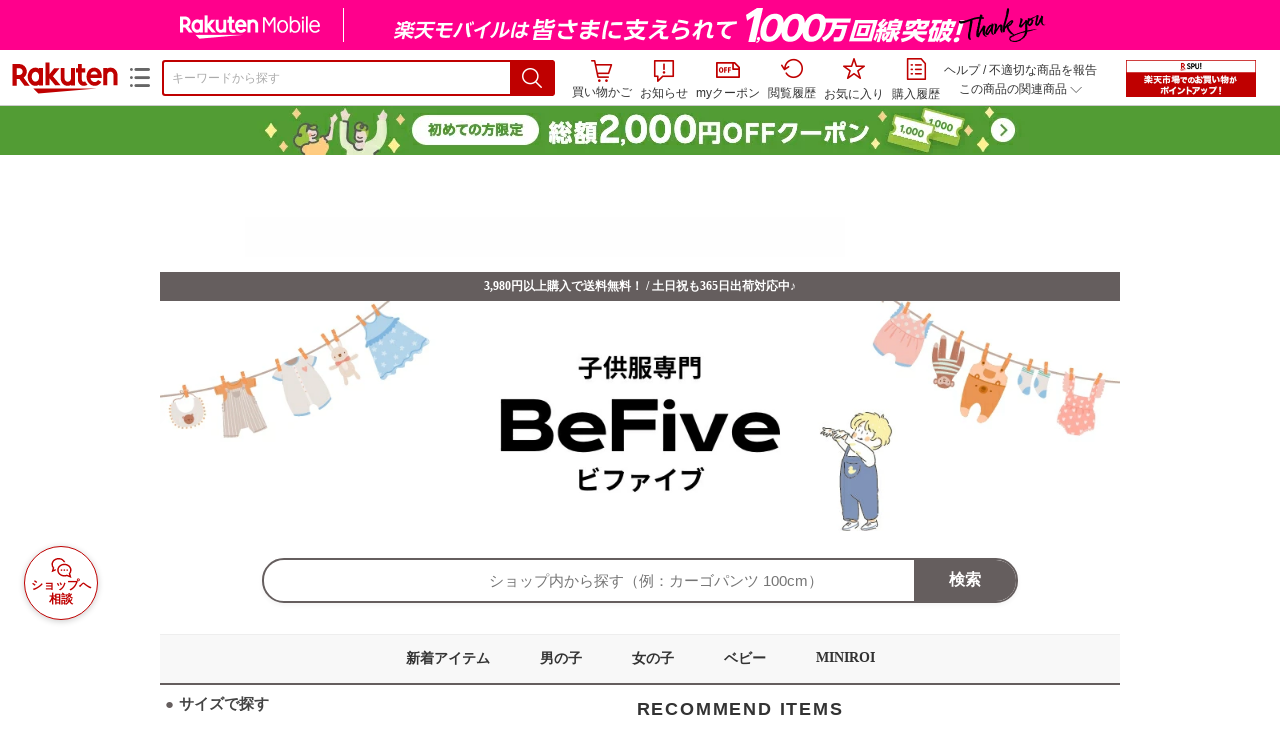

--- FILE ---
content_type: text/html;charset=EUC-JP
request_url: https://item.rakuten.co.jp/befive/bfkb00016/
body_size: 38611
content:
<html xmlns:og="http://ogp.me/ns#" xmlns:mixi="http://mixi-platform.com/ns#" xmlns:gr="http://gree.jp/ns" xmlns:fb="http://www.facebook.com/2008/fbml" lang="ja">
<head>
<meta http-equiv="expires" content="">
<meta http-equiv="Content-Type" content="text/html; charset=EUC-JP">
<meta http-equiv="Content-Language" content="ja">
<meta name="description" content="韓国子供服 キッズ服 ベビー服 男の子 3点セット セットアップ ボーダー柄 上下セット カーディガン デニムパンツ ロングTシャツ ロンT 80cm 90cm 100cm 110cm。【レビューで選べる豪華ノベルティ！】送料無料 3点セット セットアップ ボーダー柄 上下セット カーディガン デニムパンツ ロングTシャツ ロンT 韓国子供服 キッズ服 ベビー服 男の子 80cm 90cm 100cm 110cm">
<meta name="keywords" content="楽天市場,通信販売,通販,ショッピング,オンラインショッピング,買い物,プレゼント,ギフト,贈り物,贈答品,お中元,お歳暮,お買い得,【レビューで選べる豪華ノベルティ！】送料無料 3点セット セットアップ ボーダー柄 上下セット カーディガン デニムパンツ ロングTシャツ ロンT 韓国子供服 キッズ服 ベビー服 男の子 80cm 90cm 100cm 110cm">
<base href="https://image.rakuten.co.jp/">
<title>【楽天市場】【レビューで選べる豪華ノベルティ！】送料無料 3点セット セットアップ ボーダー柄 上下セット カーディガン デニムパンツ ロングTシャツ ロンT 韓国子供服 キッズ服 ベビー服 男の子 80cm 90cm 100cm 110cm：子供服専門BeFive ビファイブ</title>
<style TYPE="text/css">
<!--
 td.sdtext { color:#000000; font-size:80%;}
 td.topT_sdtext { color:#000000; font-size:80%;}
 td.exT_sdtext { color:#000000; font-size:80%;}
 td.inT_sdtext { color:#000000; font-size:80%;}
body { background-color: #FFFFFF; } 
span.item_desc { color: #000000; font-size: 100%; }
span.sale_desc { color: #000000; font-size: 100%; }
td.lossleader_item_name { color: #000000; font-size: 100%; }
a.lossleader_item_name:link { color: #000000; font-size: 100%; }
a.lossleader_item_name:visited { color: #000000; font-size: 100%; }
a.lossleader_item_name:active { color: #000000; font-size: 100%; }
span.lossleader_price1 { color: #000000; font-size: 80%; }
span.lossleader_price2 { color: #000000; font-size: 80%; }
-->
</style>
<link type="text/css" rel="stylesheet" href="/com/css/rms/storefront/pc/page/aroundcart-1.9.0.css">
<link rel="SHORTCUT ICON" href="https://www.rakuten.co.jp/favicon.ico">
<link type="text/css" rel="stylesheet" href="/com/css/rms/storefront/pc/page/page_header_w-2.6.3.css">
<link type="text/css" rel="stylesheet" href="https://r.r10s.jp/com/inc/navi/spu/css/spux-pc-1.1.1.css">
<link type="text/css" rel="stylesheet" media="all" href="/com/css/rms/storefront/pc/page/page_suggest-1.0.5.css">
<link rel="stylesheet" href="/com/css/rms/storefront/pc/page/page_header_reco-1.2.1.css">
<link rel="stylesheet" href="/com/css/rms/storefront/pc/page/page_images-1.1.0.css">
<link rel="stylesheet" href="/com/css/rms/storefront/pc/page/page_recommend-1.0.0.css">
<link type="text/css" rel="stylesheet" media="all" href="/com/css/rms/storefront/pc/page/rms_item_table_pc-1.0.1.css">
<link type="text/css" rel="stylesheet" href="/com/css/rms/storefront/pc/page/ranking-inshop-pcc-1.1.1.css">
<link type="text/css" rel="stylesheet" href="/com/css/rms/storefront/pc/page/rchat_widget-1.0.0.css">
<meta property="og:type" content="product">
<meta property="og:title" content="【楽天市場】【レビューで選べる豪華ノベルティ！】送料無料 3点セット セットアップ ボーダー柄 上下セット カーディガン デニムパンツ ロングTシャツ ロンT 韓国子供服 キッズ服 ベビー服 男の子 80cm 90cm 100cm 110cm：子供服専門BeFive ビファイブ">
<meta property="og:description" content="韓国子供服 キッズ服 ベビー服 男の子 3点セット セットアップ ボーダー柄 上下セット カーディガン デニムパンツ ロングTシャツ ロンT 80cm 90cm 100cm 110cm。【レビューで選べる豪華ノベルティ！】送料無料 3点セット セットアップ ボーダー柄 上下セット カーディガン デニムパンツ ロングTシャツ ロンT 韓国子供服 キッズ服 ベビー服 男の子 80cm 90cm 100cm 110cm">
<meta property="og:url" content="https://item.rakuten.co.jp/befive/bfkb00016/">
<meta property="og:image" content="https://shop.r10s.jp/befive/cabinet/bfkb00016_01.jpg">
<meta property="og:site_name" content="楽天市場">
<meta property="fb:app_id" content="157315820947832">
<meta name="twitter:card" content="summary">
<meta name="twitter:site" content="@RakutenJP">
<meta name="twitter:title" content="【楽天市場】【レビューで選べる豪華ノベルティ！】送料無料 3点セット セットアップ ボーダー柄 上下セット カーディガン デニムパンツ ロングTシャツ ロンT 韓国子供服 キッズ服 ベビー服 男の子 80cm 90cm 100cm 110cm：子供服専門BeFive ビファイブ">
<meta name="twitter:description" content="韓国子供服 キッズ服 ベビー服 男の子 3点セット セットアップ ボーダー柄 上下セット カーディガン デニムパンツ ロングTシャツ ロンT 80cm 90cm 100cm 110cm。【レビューで選べる豪華ノベルティ！】送料無料 3点セット セットアップ ボーダー柄 上下セット カーディガン デニムパンツ ロングTシャツ ロンT 韓国子供服 キッズ服 ベビー服 男の子 80cm 90cm 100cm 110cm">
<meta name="twitter:image:src" content="https://shop.r10s.jp/befive/cabinet/bfkb00016_01.jpg">
<link rel="canonical" href="https://item.rakuten.co.jp/befive/bfkb00016/">
<link type="text/css" rel="stylesheet" href="https://r.r10s.jp/com/itempage/assets/app/pages/item-pc/css/main-2025e2a10251347ccb88.bundle.css" charset="utf-8">
<link type="text/css" rel="stylesheet" href="https://r.r10s.jp/com/itempage/assets/app/pages/item-pc/css/pc-2025e2a10251347ccb88.bundle.css" charset="utf-8">
</head>
<body>
<script src="https://r.r10s.jp/com/js/d/shisa/shisa-1.0.2.min.js" id="script-shisa" data-url="https://rat.rakuten.co.jp/" data-group="ichiba-item"></script><script type="text/javascript" src="https://www.rakuten.co.jp/com/tls/tls.js" charset="utf-8"></script><script src="https://r.r10s.jp/com/js/d/Rmodules/1.28/Rmodules-1.28.0.min.js"></script><script src="//r.r10s.jp/com/inc/navi/common_banner/mno/js/create_ichiba.js" charset="utf-8"></script>
<div id="mkdiv_header_pitari"></div>
<script type="text/javascript" src="https://r.r10s.jp/com/js/rms/storefront/pc/page/page_header_banner-1.0.2.min.js" language="JavaScript"></script>
<div id="globalBannerWrapper" class="pc-item-page-header">
<div data-path="https://www.rakuten.co.jp/com/inc/navi/item/prod_#LANG#" class="global-banner-wrapper">
<div class="global-banner-contents"></div>
<div class="global-banner-settings-api"></div>
<script type="text/javascript" src="https://r.r10s.jp/com/js/d/global_banner_event/1.2/global_banner_event-1.2.0.min.js"></script>
</div>
</div>
<div id="rakutenLimitedId_header" class="MacOS">
<div style="position:relative!important;" class="riShopHdrWrap">
<div class="riShopHdrLogoArea">
<div class="riShopHdrLogo">
<a onclick="this.href=this.href+'?l2-id=shop_header_logo'" href="https://www.rakuten.co.jp/" class="ris-hd-sprite ris-rakuten-logo">楽天市場</a>
</div>
<div class="riShopHdrLogoTxtGnr">
<div class="riShopHdrLogoGnr">
<span class="riShopHdrLogoGnrDrop"><span class="ris-hd-sprite ris-genre-list-icon">ジャンル一覧</span></span>
<div style="display:none!important" class="riShopHdrGenreWrap">
<div>
<ul class="riShopHdrGenreList">
<li>
<a onclick="this.href=this.href+'?l2-id=shop_header_ladiesfashion'" href="https://www.rakuten.co.jp/category/ladiesfashion/">レディースファッション</a>
</li>
<li>
<a onclick="this.href=this.href+'?l2-id=shop_header_mensfashion'" href="https://www.rakuten.co.jp/category/mensfashion/">メンズファッション</a>
</li>
<li>
<a onclick="this.href=this.href+'?l2-id=shop_header_fashiongoods'" href="https://www.rakuten.co.jp/category/fashiongoods/">バッグ・小物・ブランド雑貨</a>
</li>
<li>
<a onclick="this.href=this.href+'?l2-id=shop_header_shoes'" href="https://www.rakuten.co.jp/category/shoes/">靴</a>
</li>
<li>
<a onclick="this.href=this.href+'?l2-id=shop_header_watch'" href="https://www.rakuten.co.jp/category/watch/">腕時計</a>
</li>
<li>
<a onclick="this.href=this.href+'?l2-id=shop_header_accessories'" href="https://www.rakuten.co.jp/category/accessories/">ジュエリー・アクセサリー</a>
</li>
<li>
<a onclick="this.href=this.href+'?l2-id=shop_header_inner'" href="https://www.rakuten.co.jp/category/inner/">インナー・下着・ナイトウェア</a>
</li>
<li>
<a onclick="this.href=this.href+'?l2-id=shop_header_smartdevice'" href="https://www.rakuten.co.jp/category/smartdevice/">タブレットPC・スマートフォン</a>
</li>
<li>
<a onclick="this.href=this.href+'?l2-id=shop_header_computer'" href="https://www.rakuten.co.jp/category/computer/">パソコン・周辺機器</a>
</li>
<li>
<a onclick="this.href=this.href+'?l2-id=shop_header_telecommunication'" href="https://event.rakuten.co.jp/telecommunication/">光回線・モバイル通信</a>
</li>
<li>
<a onclick="this.href=this.href+'?l2-id=shop_header_appliance'" href="https://www.rakuten.co.jp/category/appliance/">家電</a>
</li>
<li>
<a onclick="this.href=this.href+'?l2-id=shop_header_electronics'" href="https://www.rakuten.co.jp/category/electronics/">TV・オーディオ・カメラ</a>
</li>
<li>
<a onclick="this.href=this.href+'?l2-id=shop_header_food'" href="https://www.rakuten.co.jp/category/food/">食品</a>
</li>
<li>
<a onclick="this.href=this.href+'?l2-id=shop_header_sweets'" href="https://www.rakuten.co.jp/category/sweets/">スイーツ・お菓子</a>
</li>
<li>
<a onclick="this.href=this.href+'?l2-id=shop_header_wine'" href="https://www.rakuten.co.jp/category/wine/">ワイン</a>
</li>
<li>
<a onclick="this.href=this.href+'?l2-id=shop_header_liquor'" href="https://www.rakuten.co.jp/category/liquor/">ビール・洋酒</a>
</li>
<li>
<a onclick="this.href=this.href+'?l2-id=shop_header_sake'" href="https://www.rakuten.co.jp/category/sake/">日本酒・焼酎</a>
</li>
<li>
<a onclick="this.href=this.href+'?l2-id=shop_header_drink'" href="https://www.rakuten.co.jp/category/drink/">水・ソフトドリンク</a>
</li>
<li>
<a onclick="this.href=this.href+'?l2-id=shop_header_interior'" href="https://www.rakuten.co.jp/category/interior/">インテリア・収納</a>
</li>
<li>
<a onclick="this.href=this.href+'?l2-id=shop_header_bedding'" href="https://www.rakuten.co.jp/category/bedding/">寝具・ベッド・マットレス</a>
</li>
</ul>
<ul class="riShopHdrGenreList">
<li>
<a onclick="this.href=this.href+'?l2-id=shop_header_kitchen'" href="https://www.rakuten.co.jp/category/kitchen/">キッチン用品・食器・調理器具</a>
</li>
<li>
<a onclick="this.href=this.href+'?l2-id=shop_header_daily'" href="https://www.rakuten.co.jp/category/daily/">日用品雑貨・文房具・手芸</a>
</li>
<li>
<a onclick="this.href=this.href+'?l2-id=shop_header_sports'" href="https://www.rakuten.co.jp/category/sports/">スポーツ・アウトドア</a>
</li>
<li>
<a onclick="this.href=this.href+'?l2-id=shop_header_golf'" href="https://www.rakuten.co.jp/category/golf/">ゴルフ用品</a>
</li>
<li>
<a onclick="this.href=this.href+'?l2-id=shop_header_beauty'" href="https://www.rakuten.co.jp/category/beauty/">美容・コスメ・香水</a>
</li>
<li>
<a onclick="this.href=this.href+'?l2-id=shop_header_health'" href="https://www.rakuten.co.jp/category/health/">ダイエット・健康</a>
</li>
<li>
<a onclick="this.href=this.href+'?l2-id=shop_header_medicine'" href="https://www.rakuten.co.jp/category/medicine/">医薬品・コンタクト・介護</a>
</li>
<li>
<a onclick="this.href=this.href+'?l2-id=shop_header_baby'" href="https://www.rakuten.co.jp/category/baby/">キッズ・ベビー・マタニティ</a>
</li>
<li>
<a onclick="this.href=this.href+'?l2-id=shop_header_toy'" href="https://www.rakuten.co.jp/category/toy/">おもちゃ</a>
</li>
<li>
<a onclick="this.href=this.href+'?l2-id=shop_header_hobby'" href="https://www.rakuten.co.jp/category/hobby/">ホビー</a>
</li>
<li>
<a onclick="this.href=this.href+'?l2-id=shop_header_pet'" href="https://www.rakuten.co.jp/category/pet/">ペットフード・ペット用品</a>
</li>
<li>
<a onclick="this.href=this.href+'?l2-id=shop_header_garden'" href="https://www.rakuten.co.jp/category/garden/">ガーデン・DIY・工具</a>
</li>
<li>
<a onclick="this.href=this.href+'?l2-id=shop_header_flower'" href="https://www.rakuten.co.jp/category/flower/">花</a>
</li>
<li>
<a onclick="this.href=this.href+'?l2-id=shop_header_game'" href="https://www.rakuten.co.jp/category/game/">ゲーム</a>
</li>
<li>
<a onclick="this.href=this.href+'?l2-id=shop_header_media'" href="https://www.rakuten.co.jp/category/media/">CD・DVD</a>
</li>
<li>
<a onclick="this.href=this.href+'?l2-id=shop_header_instrument'" href="https://www.rakuten.co.jp/category/instrument/">楽器・音楽機材</a>
</li>
<li>
<a onclick="this.href=this.href+'?l2-id=shop_header_autogoods'" href="https://www.rakuten.co.jp/category/autogoods/">車用品・バイク用品</a>
</li>
<li>
<a onclick="this.href=this.href+'?l2-id=shop_header_auto'" href="https://www.rakuten.co.jp/category/auto/">車・バイク</a>
</li>
<li>
<a onclick="this.href=this.href+'?l2-id=shop_header_service'" href="https://www.rakuten.co.jp/category/service/">サービス・リフォーム</a>
</li>
</ul>
</div>
<div class="rGenreTreeTitleDiv">この商品のジャンル</div>
<div class="rGenreTreeDiv">
<a onclick="this.href=this.href+'?l2-id=shop_header_rgenre1'" href="https://www.rakuten.co.jp/category/100533/">キッズ・ベビー・マタニティ</a>&nbsp;&gt;
<a onclick="this.href=this.href+'?l2-id=shop_header_rgenre2'" href="https://www.rakuten.co.jp/category/111078/">キッズファッション</a>&nbsp;&gt;
<a onclick="this.href=this.href+'?l2-id=shop_header_rgenre3'" href="https://www.rakuten.co.jp/category/213868/">スーツ・カジュアルセットアップ</a>&nbsp;&gt;
<a onclick="this.href=this.href+'?l2-id=shop_header_rgenre4'" href="https://www.rakuten.co.jp/category/213870/">カジュアルパンツセット</a>
</div>
<span class="ris-top-tail"><span class="ris-top-tail-fill"></span></span>
</div>
</div>
</div>
</div>
<div class="riShopHdrArea">
<form style="display: block!important;" onsubmit="sc_searchBox();" name="myForm" method="get" id="myForm" class="rakutenHeaderSearch01Form" action="https://search.rakuten.co.jp/search/mall" accept-charset="utf-8">
<input value="s_search" type="hidden" name="l-id"><input value="shop_header_search" type="hidden" name="l2-id">
<div class="sggstInputWrap riShopHdrInputArea">
<input value="" type="text" style="" size="40" placeholder="キーワードから探す" name="sitem" maxlength="2048" id="sitem" class="searchInput" autocomplete="off">
<div style="" class="ris-search-btn">
<input value="検索" type="submit" id="searchBtn" class="ris-hd-sprite searchBtn" alt="検索">
</div>
</div>
<div class="riShopTermArea">
<div uaBlackList="" suggestId="jp_mall_ac_item_001" style="display: none !important;" sendFormParam="1" openToolTips="検索候補を見る" onoff="0" input="sitem" id="sggstConfig" hookRequired="0" hideToolTips="検索候補を隠す" groupId="g1" form="myForm" encoding="utf-8" col="dir" byteNumToHideOpenSggst="36" button="searchBtn" baseUrl="https://rdc-api-catalog-gateway-api.rakuten.co.jp/gsp-ac/autocomplete/v0/autocomplete.jp_mall_item"></div>
<div class="riShopTermInr">
<ul class="ris-header-function">
<li class="riShopTermBskt ris-header-list">
<a rel="nofollow" href="https://t3.basket.step.rakuten.co.jp/rms/mall/bs/cartall/?shop_bid=421780&amp;l2-id=shop_header_cart" class="ris-header-link">
<div style="display: none !important;" class="basket"></div>
<span class="ris-hd-sprite ris-mybasket"></span><span class="ris-header-text">買い物かご</span></a>
</li>
<li class="ris-header-list">
<div id="dui-notification-button">
<span id="dui-notification-badge"></span><a id="notification" class="ris-header-link"><span class="ris-hd-sprite ris-notification"></span>
 お知らせ
</a>
</div>
<div irc="Notification" class="notification-popover-anchor"></div>
</li>
<li class="ris-header-list">
<a rel="nofollow" href="https://coupon.rakuten.co.jp/myCoupon/%E6%A5%BD%E5%A4%A9%E5%B8%82%E5%A0%B4?l-id=item_header_coupon" class="ris-header-link"><span class="ris-hd-sprite ris-mycoupon"></span>myクーポン</a>
</li>
<li class="ris-header-list">
<a rel="nofollow" href="https://ashiato.rakuten.co.jp/rms/sd/ashiato/vc?l2-id=shop_header_browse" class="ris-header-link"><span class="ris-hd-sprite ris-browse"></span>閲覧履歴</a>
</li>
<li class="ris-header-list">
<a rel="nofollow" href="https://my.bookmark.rakuten.co.jp/item?l2-id=shop_header_bookmark" class="ris-header-link"><span class="ris-hd-sprite ris-bookmark"></span>お気に入り</a>
</li>
<li class="ris-header-list">
<a rel="nofollow" href="https://order.my.rakuten.co.jp/?l2-id=shop_header_purchase" class="ris-header-link"><span class="ris-hd-sprite ris-order"></span>購入履歴</a>
</li>
</ul>
<div class="riShopTermInrRecWrap">
<p class="riShopTermInrRecLn">
<a onclick="this.href=this.href+'?l2-id=shop_header_help'" href="https://ichiba.faq.rakuten.net/">ヘルプ</a> / <a title="不適切な商品や価格については、こちらのリンクからご連絡ください。" target="_blank" onclick="this.href=this.href+'&amp;l2-id=shop_header_post'" href="https://ichiba.faq.rakuten.net/form/item-guide?url=https%3A%2F%2Fitem.rakuten.co.jp%2Fbefive%2Fbfkb00016&amp;goods=%E3%80%90%E3%83%AC%E3%83%93%E3%83%A5%E3%83%BC%E3%81%A7%E9%81%B8%E3%81%B9%E3%82%8B%E8%B1%AA%E8%8F%AF%E3%83%8E%E3%83%99%E3%83%AB%E3%83%86%E3%82%A3%EF%BC%81%E3%80%91%E9%80%81%E6%96%99%E7%84%A1%E6%96%99+3%E7%82%B9%E3%82%BB%E3%83%83%E3%83%88+%E3%82%BB%E3%83%83%E3%83%88%E3%82%A2%E3%83%83%E3%83%97+%E3%83%9C%E3%83%BC%E3%83%80%E3%83%BC%E6%9F%84+%E4%B8%8A%E4%B8%8B%E3%82%BB%E3%83%83%E3%83%88+%E3%82%AB%E3%83%BC%E3%83%87%E3%82%A3%E3%82%AC%E3%83%B3+%E3%83%87%E3%83%8B%E3%83%A0%E3%83%91%E3%83%B3%E3%83%84+%E3%83%AD%E3%83%B3%E3%82%B0T%E3%82%B7%E3%83%A3%E3%83%84+%E3%83%AD%E3%83%B3T+%E9%9F%93%E5%9B%BD%E5%AD%90%E4%BE%9B%E6%9C%8D+%E3%82%AD%E3%83%83%E3%82%BA%E6%9C%8D+%E3%83%99%E3%83%93%E3%83%BC%E6%9C%8D+%E7%94%B7%E3%81%AE%E5%AD%90+80cm+90cm+100cm+110cm&amp;spname=%E5%AD%90%E4%BE%9B%E6%9C%8D%E5%B0%82%E9%96%80BeFive+%E3%83%93%E3%83%95%E3%82%A1%E3%82%A4%E3%83%96" class="riPostHeader">不適切な商品を報告</a>
</p>
<div class="riShopTermInrRec">
<div class="riShopTermInrRecLink">
<span class="riShopTermInrRecTri ris-ar-tri">この商品の関連商品<span class="ris-ar-btm"><span></span></span></span>
</div>
</div>
</div><!-- SPUx icon -->
<div class="spux-icon-container">
    <script type="text/template">
        <!-- image & no-icon case -->
        <div class="spux-case-nologin spux-case-error spux-case-superdeal spux-case-disabled spux-case-one">
            <div class="ris-point-display-banner">
                <a href="https://event.rakuten.co.jp/campaign/point-up/everyday/point/?l2-id=spupopup_{{SERVICE_INFO}}_header_smallbanner">
                    <img src="https://r.r10s.jp/com/img/banner/201912/20191129_SPUv14.0_210x60_uxp.gif" class="ris-point-display-area_banner" alt="">
                </a>
            </div>
        </div>
        <!-- /image & no-icon case -->
        <!-- no-image & icon case -->
        <div class="spux-case-n">
            <span class="spux-icon-text">{{POINT_HEADER_MSG_PREF}}はポイント</span>
            <div class="spux-total-rate-container">
                <span class="spux-total-sum">
                    <span class="spux-total-rate">-</span>
                </span>
                <span class="spux-icon-bai-container">
                    <span class="spux-icon-bai-top">倍</span>
                    <span class="spux-icon-bai-bottom"></span>
                    <span class="spux-icon-arrow"><span class="spux-icon-arrow-inner"></span></span>
                </span>
            </div>
        </div>
        <!-- /no-image & icon case -->
    </script>
</div>
<!-- /SPUx icon -->
<!-- SPUx popup -->
<div class="spux-popup-container">
    <script type="text/template">
        <div class="spux-popup-helper"></div>
        <span class="spux-popup-arrow-top"><span class="spux-popup-arrow-inner-top"></span></span>

        <div class="spux-popup-box">
            <div class="spux-popup-header">
                <span class="spux-popup-header-before">{{POINT_HEADER_MSG_PREF}}はポイント合計</span><span class="spux-total-rate">-</span><span class="spux-popup-header-after">倍</span>
            </div>
            <!-- case 1倍 & case N倍 -->
            <div class="spux-case-one spux-case-n">
            	<div class="spux-sections-notice">ポイント未利用時の倍率です。特典には獲得上限や条件があります。以下のサービス・キャンペーン名から詳細をご確認ください。</div>
                <ul class="spux-sections-list">
                    <li class="spux-section-template spux-section spux-section-id-#SECTION_ID#">
                        <div class="spux-section-header">
                            <span class="spux-section-name">#SECTION_NAME#</span>
                            <span class="spux-section-rate">#SECTION_TOTALRATE#</span>
                            <span class="spux-section-bai">倍</span>
                            <!-- <span class="spux-popup-arrow" data-toggle=".spux-section-id-#SECTION_ID#-services">
                                <span class="spux-popup-arrow-icon"><span class="spux-popup-arrow-inner"></span></span>
                            </span>-->
                        </div>
                        <ul class="spux-services-list spux-section-id-#SECTION_ID#-services">
                            <li class="spux-service-template spux-service spux-service-id-#SERVICE_ID# #SERVICE_STATE#">
                                <span class="spux-service-name">#SERVICE_NAME#</span>
                                <span class="spux-service-rate-container">
                                    <span class="spux-service-rate-label-max">#SERVICE_RATE_LABEL_MAX#</span>
                                    <span class="spux-service-rate-plus">+</span>
                                    <span class="spux-service-rate">#SERVICE_RATE#</span>
                                    <span class="spux-service-rate-bai">倍</span>
                                </span>
                                <span class="spux-service-link-icon">
                                    <a href="#SERVICE_LINK#" class="spux-service-link"></a>
                                </span>
                            </li>
                        </ul>
                    </li>
                </ul>
            <ul class="spux-info-links">
                <li><a href="https://ichiba.faq.rakuten.net/detail/000006983?l2-id=spupopup_{{SERVICE_INFO}}_header_aboutpoint"><span class="ris-ar-right"></span>「{{POINT_HEADER_MSG_PREF}}はポイント〇倍」について</a></li>
                <li><a href="https://point.rakuten.co.jp/history/?l2-id=spupopup_{{SERVICE_INFO}}_header_pointhistory"><span class="ris-ar-right"></span> ポイント利用獲得履歴</a></li>
            </ul>
            </div>
            <!-- /case 1倍 & case N倍 -->

            <!-- case error -->
            <div class="spux-case-error">
                <p class="spux-cant-retrieve-msg">「{{POINT_HEADER_MSG_PREF}}はポイント●倍」を取得をするときにエラーが発生しました</p>
            </div>
            <!-- /case error -->

            <!-- case not logged -->
            <div class="spux-case-nologin">
                <p class="spux-cant-retrieve-msg">「{{POINT_HEADER_MSG_PREF}}はポイント●倍」を取得をするときにエラーが発生しました</p>
                <p class="spux-login-msg"><a href="https://www.rakuten.co.jp/myrakuten/login.html">ログイン</a></p>
                <p class="spux-login-msg">お買い物をもっとお得に楽しんで頂くために、このページでのあなたの獲得予定ポイントをお知らせします！</p>
            </div>
            <!-- /case not logged -->

            <!-- case super-deal -->
        <div class="spux-case-superdeal">

        </div>
    </script>
</div>
<!-- /SPUx popup -->
<div class="spux-settings"><div class="spux-template-icon-data"
    data-display_banner_url_params="?l2-id=shop_header_event_small"
    data-point_header_msg_pref="今あなた"
    data-service_info=""
></div>
<div class="spux-template-popup-data"
    data-point_header_msg_pref="今あなた"
    data-service_info=""
    data-card_banner_url="https://ad2.trafficgate.net/t/r/8761/1441/99636_99636/"
></div>
<div class="spux-settings-spu"
    source="PC"
    data-encoding="EUC-JP"
></div>
<div data-use-max-rate="true" data-show-empty-services="true" data-page-name="item" class="spux-settings-global"></div>
<div data-source="PC" data-sid="ICHIBA_ITEM" data-shop-id="421780" data-mock-url="" class="spux-settings-spu"></div>
<div data-view-type="ITEM" data-item-to-compare-data="
 [{
 &quot;itemId&quot;: 10000004,
 &quot;shopId&quot;: 421780,
 &quot;quantity&quot;: 1,
 &quot;data&quot;: {
 &quot;genreId&quot;: 213870,
 &quot;price&quot;: ,
 &quot;taxIncluded&quot;: true,
 &quot;sellTypeId&quot;: 0,
 &quot;typeId&quot;: 0,
 &quot;campaigns&quot;: {}
 }
 }]
" data-item-data="
 [{
 &quot;itemId&quot;: 10000004,
 &quot;shopId&quot;: 421780,
 &quot;quantity&quot;: 1,
 &quot;data&quot;: {
 &quot;genreId&quot;: 213870,
 &quot;price&quot;: 3490,
 &quot;taxIncluded&quot;: true,
 &quot;sellTypeId&quot;: 0,
 &quot;typeId&quot;: 0,
 &quot;campaigns&quot;: {}
 }
 }]
" class="spux-settings-spu"></div>
<div data-item-id="10000004" class="spux-settings-spu"></div>
<div data-service_info="item_pc_nrm" data-point_header_msg_pref="今この商品" data-item_page_type="nrm" data-card_banner_url="https://ad2.trafficgate.net/t/r/8761/1441/99636_99636/" class="spux-template-popup-data"></div>
<div data-service_info="item_pc_nrm" data-point_header_msg_pref="今この商品" class="spux-template-icon-data"></div>
<div data-send-show-format="spux_show_nrm:#VIEWTYPE#:#SOURCE#:#CASE#" data-send-data-format="spux_data_nrm:#VIEWTYPE#:#SOURCE#:#CASE#:#TOTALRATE#" data-l2id="spupopup_item_pc_nrm_header_seemore" data-enabled="true" class="spux-settings-sc"></div>
<div data-send-show-case-name="spux_show_nrm:#VIEWTYPE#:#SOURCE#:#CASE#" data-send-data-case-name="spux_data_nrm:#VIEWTYPE#:#SOURCE#:#CASE#" class="spux-settings-rat"></div>
</div>
<script type="text/javascript" src="/com/js/d/common/jquery-1.4.2.min.js" language="JavaScript"></script><script type="text/javascript" src="//a.ichiba.jp.rakuten-static.com/com/js/d/rjs/rjs_helpers.min.js" language="JavaScript"></script><script src="https://r.r10s.jp/com/js/d/spux/1.0/spux-1.0.7.min.js"></script>
</div>
</div>
</form>
</div>
</div>
</div>
<div style="z-index: 3147483641; position: fixed;" id="dui-notification-popover-target"></div><div id="newUserBanner--a"
	style="background-color: #529C34!important; text-align: center!important; filter: alpha(opacity=100)!important; text-decoration: none!important; opacity: 1!important; z-index: 99999; margin: 0!important; padding: 0!important; position: relative!important; top: 0!important; left: 0!important; border-style: none !important; display:none;"
	class="pc-item-page-header" data-ratId="NewUserBannerA" data-ratEvent="pv,appear" data-ratparam="all">
	<a href="https://event.rakuten.co.jp/campaign/newpurchaser/?l-id=item_pc_header_top_newuser"><img width="950"
			style="border-style: none !important;"
			src="https://r.r10s.jp/com/img/banner/202410/20241001_function_PC_950x50_B_FIX.jpg" height="50" alt=""></a>
</div>

<div id="newUserBanner--b"
	style="background-color: #F7F7F7!important; text-align: center!important; filter: alpha(opacity=100)!important; text-decoration: none!important; opacity: 1!important; z-index: 99999; margin: 0!important; padding: 0!important; position: relative!important; top: 0!important; left: 0!important; border-style: none !important; display:none;"
	class="pc-item-page-header" data-ratId="NewUserBannerB" data-ratEvent="pv,appear" data-ratparam="all">
	<a href="https://event.rakuten.co.jp/campaign/point-up/marathon/?l-id=item_pc_header_top"><img width="950"
			style="border-style: none !important;"
			src="https://r.r10s.jp/com/img/banner/202601/20260109_marathon_honban_43_UXD_950x50.gif" height="50" alt=""></a>
</div>

<div id="newUserBanner--c"
	style="background-color: #e12c2f !important; text-align: center!important; filter: alpha(opacity=100)!important; text-decoration: none!important; opacity: 1!important; z-index: 99999; margin: 0!important; padding: 0!important; position: relative!important; top: 0!important; left: 0!important; border-style: none !important; display:none;"
	class="pc-item-page-header" data-ratId="NewUserBannerC" data-ratEvent="pv,appear" data-ratparam="all">
	<a href="https://event.rakuten.co.jp/campaign/returnpurchaser/?l-id=item_pc_header_top_returnuser"><img width="950"
			style="border-style: none !important;" src="https://r.r10s.jp/evt/event/campaign/returnpurchaser/bn/20230801_RUA_950x50.jpg"
			height="50" alt=""></a>
</div>
<div id="newUserBannerConfig" data-target-1="#newUserBanner--a" data-target-2="#newUserBanner--c" data-values-2="1,2,3"
    data-target-3="#newUserBanner--b" data-rat-acc="1" data-rat-aid="2" data-access-key="j6k6g9GbextsmQqxxzig"
    style="display: none;"></div>
<script src="https://r.r10s.jp/com/js/d/new_user_banner/1.1/new_user_banner-1.1.0.min.js"></script><div irc="SoyBanner"></div>
<div id="rakutenLimitedId_extshopParts" class="hide">
<div irc="ItemRecommendation" data-rat-url-sid="shop_header_reco" data-rat-url-ranking-sid="shop_header_rk" data-rat-service-id="2" data-rat-page-name="itempage_header" data-rat-enabled="true" data-rat-account-id="470" data-ranking-id="213870" data-placement="item_header" data-min-items="1" data-max-items="30" data-lazy-load="true" data-id="421780_10000004" data-display="item-header"></div>
</div>
<script type="text/template" id="headRecommendScript">
<div>
<div class="header-recommend-setting">
<div class="header-recommend-setting-template"></div>
<div class="header-recommend-setting-rat"></div>
<div class="header-recommend-setting-css"></div>
</div>
</div>
</script><script type="text/javascript" src="//a.ichiba.jp.rakuten-static.com/com/js/d/header_float/1.0/header_float-1.0.1.min.js" language="JavaScript"></script><script language="JavaScript">
<!--
 function pageMultirecoMouseOver(catext) {
 var s=s_gi(s_account);s.linkTrackVars='prop3';s.prop3=catext; s.tl(this,'o',catext);
 }
 //--></script>
<table width="19" height="19" cellspacing="0" cellpadding="0" border="0">
<tr>
<td><img width="1" src="https://mall.ashiato.rakuten.co.jp/rms/mall/ashiato/trc?service_id=1&amp;kind_id=1&amp;shop_id=421780&amp;item_id=10000004&amp;auction=0&amp;genre_id=213870" height="1" border="0"></td>
</tr>
</table>
<script type="text/javascript">
<!--
 var MD, MR;
 MD = (new Date()).getTime()*Math.random();
 MR = escape(document.referrer);
 document.write('<img style="display:none;position:absolute;" src="//anz.rd.rakuten.co.jp/p/?i=1.2969.0&n=Ichiba_Shop&l=Ichiba_Shop&r=',MR,'&c=',MD,'&d=pc" />');
 //--></script>
<noscript>
<img style="display:none;position:absolute;" src="//anz.rd.rakuten.co.jp/p/?i=1.2969.0&amp;n=Ichiba_Shop&amp;l=Ichiba_Shop&amp;r=&amp;d=pc"></noscript>
<br>
<script type="text/javascript">
 function sc_searchBox(partsname){
 var partsname = (typeof rsuggest.isSuggestUse == "function"  && rsuggest.isSuggestUse())? "suggest" :"search";
 s_partsCounter(partsname);
 }
</script>
<div itemtype="http://schema.org/Product" itemscope="" id="pagebody" align="center">
<div irc="AddToCartPurchaseButtonFloating" id="floatingCartContainer"></div>
<table width="100%" cellspacing="20" cellpadding="0" border="0">
<tr>
<td align="center">
<table width="800" cellspacing="0" cellpadding="5" border="0">
<tr>
<td><a href="https://www.rakuten.co.jp/befive/"><img src="https://shop.r10s.jp/befive/cabinet/parts01/imgrc0110834824.jpg?v=1768405895476" border="0" alt="子供服専門BeFive ビファイブ：海外輸入を中心としたキッズベビーアパレルのトレンド商品取り扱いショップ"></a></td>
</tr>
<tr>
<td></td>
</tr>
</table>
<table width="800" cellspacing="0" cellpadding="0" border="0">
<tr>
<td>
<table width="100%" cellspacing="0" cellpadding="0" border="0">
<tr>
<td colspan="4">    <div style="background: #655e5e; color: #fff; text-align: center; padding: 6px 0; font-size: 12px; font-weight: bold;">
        3,980円以上購入で送料無料！ / 土日祝も365日出荷対応中♪
    </div>
    <div class="shop-signboard" style="width: 100%;">
        <a href="https://www.rakuten.co.jp/befive/" style="display: block; width: 100%;">
            <img src="https://image.rakuten.co.jp/befive/cabinet/biiino/common/pc1706518698.jpg" alt="子供服専門BeFive" style="width: 100%; vertical-align: bottom;">
        </a>


    <div class="search-area" style="background: #ffffff; padding: 15px 0;">
        <div style="max-width: 1200px; margin: 0 auto; display: flex; justify-content: center;">
<form class="searchbox" accept-charset="euc-jp" name="searchbox" method="get" action="https://esearch.rakuten.co.jp/rms/sd/esearch/vc" target="_top" style="display: flex; border: 2px solid #655e5e; border-radius: 30px; overflow: hidden; background: #fff; box-shadow: 0 2px 5px rgba(0,0,0,0.05);">
        
        <input type="hidden" name="sv" value="6">
　　　　<input type="hidden" name="sid" value="421780">
　　　　<input type="hidden" name="su" value="befive">
　　　　<input type="hidden" name="sn" value="befive">
        <input type="text" name="s-item" placeholder="ショップ内から探す（例：カーゴパンツ 100cm）" style="padding: 12px 25px; width: 450px; border: none; outline: none; font-size: 15px; color: #333;">
        
        <button type="submit" style="background: #655e5e; border: none; padding: 0 35px; color: white; cursor: pointer; font-weight: bold; font-size: 16px; transition: opacity 0.2s;">
            検索
        </button>
        
    </form>
        </div>
    </div>




    <nav style="background: #f8f8f8; border-top: 1px solid #eee; border-bottom: 2px solid #655e5e;">
        <ul style="display: flex; list-style: none; justify-content: center; margin: 0; padding: 0; font-size: 14px; font-weight: bold;">
            <li style="padding: 15px 25px;"><a href="https://search.rakuten.co.jp/search/mall/?s=4&sid=421780" style="color: #333; text-decoration: none;">新着アイテム</a></li>
            <li style="padding: 15px 25px;"><a href="https://search.rakuten.co.jp/search/mall/-/-/tg1000859/?s=4&sid=421780" style="color: #333; text-decoration: none;">男の子</a></li>
            <li style="padding: 15px 25px;"><a href="https://search.rakuten.co.jp/search/mall/-/-/tg1000858/?s=4&sid=421780" style="color: #333; text-decoration: none;">女の子</a></li>
            <li style="padding: 15px 25px;"><a href="https://search.rakuten.co.jp/search/mall/-/-/tg1009178/?s=4&sid=421780" style="color: #333; text-decoration: none;">ベビー</a></li>
            <li style="padding: 15px 25px;"><a href="https://search.rakuten.co.jp/search/mall/MINIROI/?l-id=shoptop_shopmenu_search_bar&sid=421780" style="color: #333; text-decoration: none;">MINIROI</a></li>
        </ul>
    </nav>
</div></td>
</tr>
<tr valign="top">
<td><div id="left-nav" style="width: 200px; color: #444; font-size: 14px;">
    
    <div style="margin-bottom: 35px;">
        <h3 style="background: #fff; border-bottom: 2px solid #655e5e; padding: 10px 5px; font-size: 15px; margin-bottom: 10px; display: flex; align-items: center;">
            <span style="color:#655e5e; margin-right:5px;">●</span> サイズで探す
        </h3>
        <div style="display: grid; grid-template-columns: 1fr 1fr; gap: 6px;">
<a href="https://search.rakuten.co.jp/search/mall/-/-/tg1000322/?sid=421780" style="display: block; padding: 8px; background: #fff; border: 1px solid #ddd; text-align: center; text-decoration: none; color: #666; font-size: 12px; border-radius: 4px;">～59cm</a>
　　　　　　<a href="https://search.rakuten.co.jp/search/mall/-/-/tg1000323/?sid=421780" style="display: block; padding: 8px; background: #fff; border: 1px solid #ddd; text-align: center; text-decoration: none; color: #666; font-size: 12px; border-radius: 4px;">60cm</a>
            <a href="https://search.rakuten.co.jp/search/mall/-/-/tg1000324/?sid=421780" style="display: block; padding: 8px; background: #fff; border: 1px solid #ddd; text-align: center; text-decoration: none; color: #666; font-size: 12px; border-radius: 4px;">70cm</a>
            <a href="https://search.rakuten.co.jp/search/mall/-/-/tg1000326/?sid=421780" style="display: block; padding: 8px; background: #fff; border: 1px solid #ddd; text-align: center; text-decoration: none; color: #666; font-size: 12px; border-radius: 4px;">80cm</a>
            <a href="https://search.rakuten.co.jp/search/mall/-/-/tg1000328/?sid=421780" style="display: block; padding: 8px; background: #fff; border: 1px solid #ddd; text-align: center; text-decoration: none; color: #666; font-size: 12px; border-radius: 4px;">90cm</a>
            <a href="https://search.rakuten.co.jp/search/mall/-/-/tg1000330/?sid=421780" style="display: block; padding: 8px; background: #fff; border: 1px solid #ddd; text-align: center; text-decoration: none; color: #666; font-size: 12px; border-radius: 4px;">100cm</a>
            <a href="https://search.rakuten.co.jp/search/mall/-/-/tg1000331/?sid=421780" style="display: block; padding: 8px; background: #fff; border: 1px solid #ddd; text-align: center; text-decoration: none; color: #666; font-size: 12px; border-radius: 4px;">110cm</a>
            <a href="https://search.rakuten.co.jp/search/mall/-/-/tg1000332/?sid=421780" style="display: block; padding: 8px; background: #fff; border: 1px solid #ddd; text-align: center; text-decoration: none; color: #666; font-size: 12px; border-radius: 4px;">120cm</a>
            <a href="https://search.rakuten.co.jp/search/mall/-/-/tg1000333/?sid=421780" style="display: block; padding: 8px; background: #fff; border: 1px solid #ddd; text-align: center; text-decoration: none; color: #666; font-size: 12px; border-radius: 4px;">130cm</a>
            <a href="https://search.rakuten.co.jp/search/mall/-/-/tg1000334/?sid=421780" style="display: block; padding: 8px; background: #fff; border: 1px solid #ddd; text-align: center; text-decoration: none; color: #666; font-size: 12px; border-radius: 4px;">140cm</a>
            <a href="https://search.rakuten.co.jp/search/mall/-/-/tg1000335/?sid=421780" style="display: block; padding: 8px; background: #fff; border: 1px solid #ddd; text-align: center; text-decoration: none; color: #666; font-size: 12px; border-radius: 4px;">150cm</a>
            <a href="https://search.rakuten.co.jp/search/mall/-/-/tg1000336/?sid=421780" style="display: block; padding: 8px; background: #fff; border: 1px solid #ddd; text-align: center; text-decoration: none; color: #666; font-size: 12px; border-radius: 4px;">160cm～</a>
        </div>
    </div>
    <div style="margin-bottom: 35px;">
        <h3 style="background: #fff; border-bottom: 2px solid #655e5e; padding: 10px 5px; font-size: 15px; margin-bottom: 10px;">
            <span style="color:#655e5e; margin-right:5px;">●</span> カテゴリ
        </h3>
    </div>
<div id="befive-left-nav" style="width: 200px; font-family: 'Hiragino Kaku Gothic ProN', Meiryo, sans-serif; color: #444; font-size: 13px;">
    <style>
        .nav-group { margin-bottom: 25px; }
        .nav-title { border-bottom: 2px solid #949494; padding: 5px; font-weight: bold; font-size: 14px; margin-bottom: 8px; display: block; text-decoration: none; color: #333; }
        .sub-list { list-style: none; padding: 0 0 0 10px; margin: 0; }
        .sub-list li { border-bottom: 1px dotted #eee; padding: 6px 0; }
        .sub-list li a { text-decoration: none; color: #666; display: block; font-size: 12px; }
        .sub-list li a:hover { color: #949494; }
        .no-sub { margin-bottom: 10px; }
    </style>
    <div class="nav-group">
        <a href="https://item.rakuten.co.jp/befive/c/0000000024/" class="nav-title">ベビーファッション</a>
        <ul class="sub-list">
            <li><a href="https://item.rakuten.co.jp/befive/c/0000000025/">≫ ロンパース・カバーオール</a></li>
            <li><a href="https://item.rakuten.co.jp/befive/c/0000000033/">≫ セットアップ</a></li>
            <li><a href="https://item.rakuten.co.jp/befive/c/0000000026/">≫ フォーマル</a></li>
            <li><a href="https://item.rakuten.co.jp/befive/c/0000000027/">≫ 小物・その他</a></li>
        </ul>
    </div>
    <div class="nav-group">
        <a href="https://item.rakuten.co.jp/befive/c/0000000003/" class="nav-title">アウター</a>
        <ul class="sub-list">
            <li><a href="https://item.rakuten.co.jp/befive/c/0000000009/">≫ ジャケット</a></li>
            <li><a href="https://item.rakuten.co.jp/befive/c/0000000010/">≫ カーディガン</a></li>
            <li><a href="https://item.rakuten.co.jp/befive/c/0000000011/">≫ コート</a></li>
            <li><a href="https://item.rakuten.co.jp/befive/c/0000000012/">≫ その他</a></li>
        </ul>
    </div>
    <div class="nav-group">
        <a href="https://item.rakuten.co.jp/befive/c/0000000037/" class="nav-title">ワンピース</a>
        <ul class="sub-list">
            <li><a href="https://item.rakuten.co.jp/befive/c/0000000038/">≫ ノースリーブ</a></li>
            <li><a href="https://item.rakuten.co.jp/befive/c/0000000039/">≫ 半袖ワンピース</a></li>
            <li><a href="https://item.rakuten.co.jp/befive/c/0000000040/">≫ 長袖ワンピース</a></li>
            <li><a href="https://item.rakuten.co.jp/befive/c/0000000041/">≫ セットアップ・オールイン</a></li>
        </ul>
    </div>
    <div class="nav-group">
        <a href="https://item.rakuten.co.jp/befive/c/0000000004/" class="nav-title">トップス</a>
        <ul class="sub-list">
            <li><a href="https://item.rakuten.co.jp/befive/c/0000000017/">≫ ノースリーブ</a></li>
            <li><a href="https://item.rakuten.co.jp/befive/c/0000000014/">≫ 半袖</a></li>
            <li><a href="https://item.rakuten.co.jp/befive/c/0000000013/">≫ 長袖</a></li>
            <li><a href="https://item.rakuten.co.jp/befive/c/0000000015/">≫ シャツ・ブラウス</a></li>
            <li><a href="https://item.rakuten.co.jp/befive/c/0000000016/">≫ ニットウェア</a></li>
        </ul>
    </div>
    <div class="nav-group">
        <a href="https://item.rakuten.co.jp/befive/c/0000000005/" class="nav-title">ボトムス</a>
        <ul class="sub-list">
            <li><a href="https://item.rakuten.co.jp/befive/c/0000000018/">≫ パンツ</a></li>
            <li><a href="https://item.rakuten.co.jp/befive/c/0000000019/">≫ スカート</a></li>
            <li><a href="https://item.rakuten.co.jp/befive/c/0000000020/">≫ レギンス</a></li>
        </ul>
    </div>
    <div class="nav-group">
        <a href="https://item.rakuten.co.jp/befive/c/0000000006/" class="nav-title">フォーマル・ドレス</a>
        <ul class="sub-list">
            <li><a href="https://item.rakuten.co.jp/befive/c/0000000021/">≫ ワンピースドレス</a></li>
            <li><a href="https://item.rakuten.co.jp/befive/c/0000000023/">≫ セットアップ</a></li>
        </ul>
    </div>
    <div class="nav-group">
        <a href="https://item.rakuten.co.jp/befive/c/0000000030/" class="nav-title">インナー・ナイトウェア</a>
        <a href="https://item.rakuten.co.jp/befive/c/0000000042/" class="nav-title">水着・小物</a>
        <a href="https://item.rakuten.co.jp/befive/c/0000000008/" class="nav-title">ファッション小物</a>
        <a href="https://item.rakuten.co.jp/befive/c/0000000028/" class="nav-title">UV・紫外線対策</a>
        <a href="https://item.rakuten.co.jp/befive/c/0000000029/" class="nav-title" style="color: #d63384;">在庫処分セール</a>
    </div>
    <div class="nav-group">
        <a href="https://item.rakuten.co.jp/befive/c/0000000043/" class="nav-title">ショップ企画</a>
        <ul class="sub-list">
            <li><a href="https://item.rakuten.co.jp/befive/c/0000000044/">≫ 福袋</a></li>
            <li><a href="https://item.rakuten.co.jp/befive/c/0000000001/">≫ その他企画</a></li>
        </ul>
    </div>
</div>
</div></td><td width="20"><img width="20" src="/com/img/home/t.gif" height="1" alt=""></td><td width="100%" align="center">
<table cellspacing="0" cellpadding="0">
<tr>
<td width="10" height="10"></td>
</tr>
</table>
<table width="100%" cellspacing="0" cellpadding="0" border="0">
<tr>
<td>
<table width="100%" cellspacing="2" cellpadding="0" border="0">
<tr>
<td class="exT_sdtext"><div style="max-width:900px;margin:0 auto;font-family:sans-serif;color:#333;line-height:1.4;">
  <div style="text-align:center;margin-bottom:20px;">
    <p style="font-size:18px;margin:0;font-weight:bold;letter-spacing:0.1em;">RECOMMEND ITEMS</p>
    <p style="font-size:10px;color:#ffc107;margin:2px 0;font-weight:bold;">当店おすすめ商品</p>
    <div style="width:30px;height:2px;background:#ffc107;margin:10px auto;"></div>
  </div>
  <div style="display:flex;flex-wrap:wrap;justify-content:space-between;">
    <div style="width:48%;margin-bottom:20px;">
      <a href="https://item.rakuten.co.jp/befive/bfkb00145/" style="text-decoration:none;color:inherit;">
        <div style="position:relative;aspect-ratio:1/1;border-radius:8px;overflow:hidden;background:#f9f9f9;"><img src="https://image.rakuten.co.jp/befive/cabinet/befive4/bfkb00145_1a.jpg" style="width:100%;height:100%;object-fit:cover;"><div style="position:absolute;top:5px;left:5px;background:#ffc107;color:#fff;padding:2px 5px;font-size:10px;font-weight:bold;border-radius:2px;">#1</div></div>
        <p style="font-size:11px;margin:8px 0 3px;height:2.8em;overflow:hidden;">ベビー レギンス サスペンダー 腹巻 ハイウエスト</p>
        <div style="display:flex;align-items:center;"><b style="font-size:14px;color:#d63384;">990円</b><span style="background:#bf0000;color:#fff;font-size:9px;padding:1px 3px;margin-left:5px;border-radius:2px;">送料無料</span></div>
      </a>
    </div>
    <div style="width:48%;margin-bottom:20px;">
      <a href="https://item.rakuten.co.jp/befive/bfkb00025" style="text-decoration:none;color:inherit;">
        <div style="aspect-ratio:1/1;border-radius:8px;overflow:hidden;background:#f9f9f9;"><img src="https://image.rakuten.co.jp/befive/cabinet/befive4/bfkb00025_1.jpg" style="width:100%;height:100%;object-fit:cover;"></div>
        <p style="font-size:11px;margin:8px 0 3px;height:2.8em;overflow:hidden;">オーバーオール デニム サロペット ジーンズ ゆったり</p>
        <div style="display:flex;align-items:center;"><b style="font-size:14px;color:#d63384;">1,980円</b><span style="background:#bf0000;color:#fff;font-size:9px;padding:1px 3px;margin-left:5px;border-radius:2px;">送料無料</span></div>
      </a>
    </div>
    <div style="width:48%;margin-bottom:20px;">
      <a href="https://item.rakuten.co.jp/befive/bfkb00266/" style="text-decoration:none;color:inherit;">
        <div style="aspect-ratio:1/1;border-radius:8px;overflow:hidden;background:#f9f9f9;"><img src="https://image.rakuten.co.jp/befive/cabinet/befive3/bfkb00266_1.jpg" style="width:100%;height:100%;object-fit:cover;"></div>
        <p style="font-size:11px;margin:8px 0 3px;height:2.8em;overflow:hidden;">ロンパース 長袖 スウェット ベビー 部屋着</p>
        <div style="display:flex;align-items:center;"><b style="font-size:14px;color:#d63384;">2,680円</b><span style="background:#bf0000;color:#fff;font-size:9px;padding:1px 3px;margin-left:5px;border-radius:2px;">送料無料</span></div>
      </a>
    </div>
    <div style="width:48%;margin-bottom:20px;">
      <a href="https://item.rakuten.co.jp/befive/bfkb00184/" style="text-decoration:none;color:inherit;">
        <div style="aspect-ratio:1/1;border-radius:8px;overflow:hidden;background:#f9f9f9;"><img src="https://image.rakuten.co.jp/befive/cabinet/bfkb00184_1.jpg" style="width:100%;height:100%;object-fit:cover;"></div>
        <p style="font-size:11px;margin:8px 0 3px;height:2.8em;overflow:hidden;">おくるみ ガーゼケット 綿100% ブランケット</p>
        <div style="display:flex;align-items:center;"><b style="font-size:14px;color:#d63384;">1,280円</b><span style="background:#bf0000;color:#fff;font-size:9px;padding:1px 3px;margin-left:5px;border-radius:2px;">送料無料</span></div>
      </a>
    </div>
  </div>

  <div style="text-align:center;margin:10px 0 20px;">
    <p style="font-size:18px;margin:0;font-weight:bold;letter-spacing:0.1em;">NEW ARRIVAL</p>
    <div style="width:30px;height:2px;background:#ffc107;margin:10px auto;"></div>
  </div>
  <div style="display:flex;justify-content:space-between;margin-bottom:15px;">
    <div style="width:32%;border:1px solid #eee;border-radius:8px;padding:5px;box-sizing:border-box;">
      <a href="https://item.rakuten.co.jp/befive/bfkb00442/" style="text-decoration:none;color:inherit;">
        <img src="https://image.rakuten.co.jp/befive/cabinet/befive3/bfkb00442_1.jpg" style="width:100%;aspect-ratio:1/1;object-fit:cover;border-radius:4px;">
        <span style="background:#d63384;color:#fff;font-size:8px;padding:1px 3px;border-radius:2px;display:inline-block;margin:4px 0;">NEW</span>
        <p style="font-size:10px;margin:0;height:2.8em;overflow:hidden;line-height:1.3;">ジップアップ 3点セット パーカー デニム風</p>
        <div style="display:flex;flex-wrap:wrap;align-items:center;"><b style="font-size:12px;">3,980円</b><span style="background:#bf0000;color:#fff;font-size:7px;padding:1px 2px;margin-left:3px;border-radius:2px;">送料無料</span></div>
      </a>
    </div>
    <div style="width:32%;border:1px solid #eee;border-radius:8px;padding:5px;box-sizing:border-box;">
      <a href="https://item.rakuten.co.jp/befive/bfkb00441/" style="text-decoration:none;color:inherit;">
        <img src="https://image.rakuten.co.jp/befive/cabinet/befive3/bfkb00441_1.jpg" style="width:100%;aspect-ratio:1/1;object-fit:cover;border-radius:4px;">
        <span style="background:#d63384;color:#fff;font-size:8px;padding:1px 3px;border-radius:2px;display:inline-block;margin:4px 0;">NEW</span>
        <p style="font-size:10px;margin:0;height:2.8em;overflow:hidden;line-height:1.3;">襟着脱式 2点セット トレーナー スウェット</p>
        <div style="display:flex;flex-wrap:wrap;align-items:center;"><b style="font-size:12px;">3,280円</b><span style="background:#bf0000;color:#fff;font-size:7px;padding:1px 2px;margin-left:3px;border-radius:2px;">送料無料</span></div>
      </a>
    </div>
    <div style="width:32%;border:1px solid #eee;border-radius:8px;padding:5px;box-sizing:border-box;">
      <a href="https://item.rakuten.co.jp/befive/bfkb00440/" style="text-decoration:none;color:inherit;">
        <img src="https://image.rakuten.co.jp/befive/cabinet/befive3/bfkb00440_1.jpg" style="width:100%;aspect-ratio:1/1;object-fit:cover;border-radius:4px;">
        <span style="background:#d63384;color:#fff;font-size:8px;padding:1px 3px;border-radius:2px;display:inline-block;margin:4px 0;">NEW</span>
        <p style="font-size:10px;margin:0;height:2.8em;overflow:hidden;line-height:1.3;">ライダース風 2点セット 長袖 ジップアップ</p>
        <div style="display:flex;flex-wrap:wrap;align-items:center;"><b style="font-size:12px;">3,480円</b><span style="background:#bf0000;color:#fff;font-size:7px;padding:1px 2px;margin-left:3px;border-radius:2px;">送料無料</span></div>
      </a>
    </div>
  </div>
  <div style="text-align:center;margin-bottom:25px;">
    <a href="https://search.rakuten.co.jp/search/mall/?s=4&sid=421780" style="display:inline-block;padding:7px 25px;border:1px solid #ffc107;color:#ffc107;text-decoration:none;font-size:11px;font-weight:bold;border-radius:20px;">新作をもっと見る ≫</a>
  </div>
  <a href="https://search.rakuten.co.jp/search/mall/MINIROI/?l-id=shoptop_shopmenu_search_bar&sid=421780" style="text-decoration:none;"><img src="https://image.rakuten.co.jp/befive/cabinet/parts01/imgrc0103414225.jpg" alt="MINIROI" style="width:100%;height:auto;border-radius:8px;display:block;"></a>
</div></td>
</tr>
</table>
<br>
<table cellspacing="0" cellpadding="0">
<tr>
<td width="10" height="10"></td>
</tr>
</table>
<table cellspacing="2" cellpadding="0" border="0">
<tr>
<td class="sdtext"><a href="https://item.rakuten.co.jp/befive/c/">カテゴリトップ</a>&nbsp;&gt;&nbsp;<a href="https://item.rakuten.co.jp/befive/c/0000000041/">セットアップ・オールイン</a></td>
</tr>
<tr>
<td class="sdtext"><a href="https://item.rakuten.co.jp/befive/c/">カテゴリトップ</a>&nbsp;&gt;&nbsp;<a href="https://item.rakuten.co.jp/befive/c/0000000003/">アウター</a>&nbsp;&gt;&nbsp;<a href="https://item.rakuten.co.jp/befive/c/0000000010/">カーディガン</a></td>
</tr>
<tr>
<td class="sdtext"><a href="https://item.rakuten.co.jp/befive/c/">カテゴリトップ</a>&nbsp;&gt;&nbsp;<a href="https://item.rakuten.co.jp/befive/c/0000000005/">ボトムス</a>&nbsp;&gt;&nbsp;<a href="https://item.rakuten.co.jp/befive/c/0000000018/">パンツ</a>&nbsp;&gt;&nbsp;<a href="https://item.rakuten.co.jp/befive/c/0000000031/">ロングパンツ</a></td>
</tr>
<tr>
<td class="sdtext"><a href="https://item.rakuten.co.jp/befive/c/">カテゴリトップ</a>&nbsp;&gt;&nbsp;<a href="https://item.rakuten.co.jp/befive/c/0000000004/">トップス</a>&nbsp;&gt;&nbsp;<a href="https://item.rakuten.co.jp/befive/c/0000000013/">長袖</a></td>
</tr>
</table>
<br>
<table cellspacing="0" cellpadding="0" border="0">
<tr>
<td><span class="sale_desc"><tr>
<td>
<span class="sale_desc"><br>
<img src="https://image.rakuten.co.jp/befive/cabinet/bfkb00016_01.jpg" alt=韓国子供服" width="80%">
<br>
<br>
<img src="https://image.rakuten.co.jp/befive/cabinet/imgrc0093013925.jpg" alt=韓国子供服" width="80%">
<br>
<br>
<img src="https://image.rakuten.co.jp/befive/cabinet/imgrc0093013926.jpg" alt=韓国子供服" width="80%">
<br>
<br>
<img src="https://image.rakuten.co.jp/befive/cabinet/befive3/bfkb00016_5a.jpg" alt=韓国子供服" width="80%">
<br>
<br>
<img src="https://image.rakuten.co.jp/befive/cabinet/befive3/bfkb00016_6a.jpg" alt=韓国子供服" width="80%">
<br>
<br>
<img src="https://image.rakuten.co.jp/befive/cabinet/befive3/bfkb00016_7a.jpg" alt=韓国子供服" width="80%">
<br>
<br>
<img src="https://image.rakuten.co.jp/befive/cabinet/befive3/bfkb00016_8a.jpg" alt=韓国子供服" width="80%">
<br>
<br>
<img src="https://image.rakuten.co.jp/befive/cabinet/befive3/bfkb00016_10a.jpg" alt=韓国子供服" width="80%">
<br>
<br>
<img src="https://image.rakuten.co.jp/befive/cabinet/befive3/bfkb00016_9a.jpg" alt=韓国子供服" width="80%">
<br>
<br>
<img src="https://image.rakuten.co.jp/befive/cabinet/befive3/bfkb00016_11a.jpg" alt=韓国子供服" width="80%">
<br>
<br>
<img src="https://image.rakuten.co.jp/befive/cabinet/befive3/bfkb00016_12a.jpg" alt=韓国子供服" width="80%">
<br>
<br>
<img src="https://image.rakuten.co.jp/befive/cabinet/befive3/bfkb00016_13a.jpg" alt=韓国子供服" width="80%">
<br>
<br>
<img src="https://image.rakuten.co.jp/befive/cabinet/parts01/3980shippingfree.jpg" alt=3980円で送料無料" width="80%">
<br>
<br>
<img src="https://image.rakuten.co.jp/befive/cabinet/parts01/kokunaikenpin.jpg" alt=国内検品" width="80%">
<br>
<br>
<img src="https://image.rakuten.co.jp/befive/cabinet/parts01/imgrc001.jpg" alt=製法" width="80%">
<br>
<br>
<img src="https://image.rakuten.co.jp/befive/cabinet/parts01/kokunaizaikoshukka.jpg" alt=国内在庫" width="80%">
<br>
<br>
<img src="https://image.rakuten.co.jp/befive/cabinet/parts01/specialpresent1.jpg" alt=豪華ノベルティ企画" width="80%">
<br>
<br>
<img src="https://image.rakuten.co.jp/befive/cabinet/parts01/specialpresent2.jpg" alt=豪華ノベルティ企画" width="80%">
<br>
<br>
<img src="https://image.rakuten.co.jp/befive/cabinet/parts01/rsl_kanban.jpg" alt=配送" width="80%">
<br>
<br>
</span></td></tr></span>
<br>
<br>
</td>
</tr>
</table>
<table width="100%" cellspacing="0" cellpadding="0" border="0">
<tr>
<td valign="top">
<div irc="Image"></div>
<meta itemprop="image" content="https://tshop.r10s.jp/befive/cabinet/befive3/bfkb00016_15.jpg">
<meta itemprop="image" content="https://tshop.r10s.jp/befive/cabinet/parts01/specialpresent2.jpg">
<meta itemprop="image" content="https://tshop.r10s.jp/befive/cabinet/befive3/bfkb00016_7a.jpg">
<meta itemprop="image" content="https://tshop.r10s.jp/befive/cabinet/imgrc0093013926.jpg">
<meta itemprop="image" content="https://tshop.r10s.jp/befive/cabinet/bfkb00016_01.jpg">
<meta itemprop="image" content="https://tshop.r10s.jp/befive/cabinet/befive3/bfkb00016_12a.jpg">
<meta itemprop="image" content="https://tshop.r10s.jp/befive/cabinet/befive3/bfkb00016_14.jpg">
<meta itemprop="image" content="https://tshop.r10s.jp/befive/cabinet/imgrc0093013925.jpg">
<meta itemprop="image" content="https://tshop.r10s.jp/befive/cabinet/befive3/bfkb00016_10a.jpg">
<meta itemprop="image" content="https://tshop.r10s.jp/befive/cabinet/befive3/bfkb00016_16.jpg">
<meta itemprop="image" content="https://tshop.r10s.jp/befive/cabinet/befive3/bfkb00016_9a.jpg">
<meta itemprop="image" content="https://tshop.r10s.jp/befive/cabinet/parts01/specialpresent1.jpg">
<meta itemprop="image" content="https://tshop.r10s.jp/befive/cabinet/befive3/bfkb00016_13a.jpg">
<meta itemprop="image" content="https://tshop.r10s.jp/befive/cabinet/befive3/bfkb00016_6a.jpg">
<meta itemprop="image" content="https://tshop.r10s.jp/befive/cabinet/befive3/bfkb00016_5a.jpg">
<meta itemprop="image" content="https://tshop.r10s.jp/befive/cabinet/befive3/bfkb00016_11a.jpg">
<meta itemprop="image" content="https://tshop.r10s.jp/befive/cabinet/befive3/bfkb00016_17.jpg">
<meta itemprop="image" content="https://tshop.r10s.jp/befive/cabinet/imgrc0093013942.jpg">
<meta itemprop="image" content="https://tshop.r10s.jp/befive/cabinet/befive3/bfkb00016_8a.jpg">
</td><td style="width: 40px;"><img width="40" src="/com/img/home/t.gif" height="1" alt=""></td><td valign="top">
<table style="margin-bottom:12px;" id="item-name-area" cellspacing="2" cellpadding="0" border="0">
<tr>
<td><span class="normal_reserve_catch_copy">韓国子供服 キッズ服 ベビー服 男の子 3点セット セットアップ ボーダー柄 上下セット カーディガン デニムパンツ ロングTシャツ ロンT 80cm 90cm 100cm 110cm</span></td>
</tr>
<tr>
<td><a name="10000004"></a><span style="font-weight: 600;font-size: 16px;line-height: 130%;color: #333333;" class="normal_reserve_item_name"><b>【レビューで選べる豪華ノベルティ！】送料無料 3点セット セットアップ ボーダー柄 上下セット カーディガン デニムパンツ ロングTシャツ ロンT 韓国子供服 キッズ服 ベビー服 男の子 80cm 90cm 100cm 110cm</b></span>
<meta itemprop="name" content="【レビューで選べる豪華ノベルティ！】送料無料 3点セット セットアップ ボーダー柄 上下セット カーディガン デニムパンツ ロングTシャツ ロンT 韓国子供服 キッズ服 ベビー服 男の子 80cm 90cm 100cm 110cm｜子供服専門BeFive ビファイブ">
<meta itemprop="description" content="韓国子供服 キッズ服 ベビー服 男の子 3点セット セットアップ ボーダー柄 上下セット カーディガン デニムパンツ ロングTシャツ ロンT 80cm 90cm 100cm 110cm。【レビューで選べる豪華ノベルティ！】送料無料 3点セット セットアップ ボーダー柄 上下セット カーディガン デニムパンツ ロングTシャツ ロンT 韓国子供服 キッズ服 ベビー服 男の子 80cm 90cm 100cm 110cm｜子供服専門BeFive ビファイブ">
<meta itemprop="sku" content="befive:bfkb00016">
</td>
</tr>
</table>
<table cellspacing="2" cellpadding="0" border="0">
<tr>
<td irc="ConditionTag" class="normal-reserve-conditionTag"></td>
</tr>
</table>
<table cellspacing="2" cellpadding="0" border="0">
<tr>
<td irc="DcpLabel" class="normal-reserve-dcpLabel"></td><td class="normal-reserve-icon-39-shop-container">
<div class="normal-reserve-icon-39-shop"></div>
</td><td irc="AsurakuIcon" class="normal-reserve-asurakuIcon"></td>
</tr>
</table>
<table style="margin-bottom:15px;" cellspacing="2" cellpadding="0" border="0">
<tr>
<td irc="GenreKaimawariLabel"></td>
</tr>
</table>
<table cellspacing="2" cellpadding="0" border="0">
<tr>
<td nowrap><span class="normal_reserve_item_number_title">
 商品番号：
</span><span class="normal_reserve_item_number">bfkb00016</span></td>
</tr>
</table>
<div style="margin-bottom:40px;" id="offers" itemprop="offers" itemscope="" itemtype="http://schema.org/AggregateOffer">
<table id="rakutenLimitedId_cart" cellspacing="2" cellpadding="0" border="0">
<tr irc="ItemPriceNormal"></tr>
<meta itemprop="offerCount" content="1">
<meta itemprop="price" content="3490">
<meta itemprop="lowPrice" content="3490">
<meta itemprop="highPrice" content="3490">
<meta itemprop="priceCurrency" content="JPY">
<meta itemprop="availability" content="http://schema.org/InStock">
<tr>
<td irc="MnoPromotionBanner"></td>
</tr>
<tr>
<td>
<div data-ratParam="all" data-ratId="fitsme" data-ratEvent="click" data-rat-cp-target="fitsme_launcher" data-rat-cp="{'ipoint':[1],'irevnum':[3],'irevrate':[4.67],'soldout':[0],'itemlayout':'layout_A','subscription_purchase_flg':[0],'itemtype':'jump','asuraku_item_flg':[],'sku_item_flg':[1],'nimg':[19],'sku_axis_num':[2],'deal_item_flg':[0],'gift_item_flg':[0]}">
<div id="fitsme_launcher" data-ratParam="all" data-ratId="fitsme" data-ratEvent="pv,appear" data-rat-cp="{'ipoint':[1],'irevnum':[3],'irevrate':[4.67],'soldout':[0],'itemlayout':'layout_A','subscription_purchase_flg':[0],'itemtype':'jump','asuraku_item_flg':[],'sku_item_flg':[1],'nimg':[19],'sku_axis_num':[2],'deal_item_flg':[0],'gift_item_flg':[0]}" data-imageurl="https://tshop.r10s.jp/befive/cabinet/bfkb00016_01.jpg" data-clientid="40143" data-articlenr="421780_10000004"></div>
</div>
</td>
</tr>
<div id="priceCalculationConfig" data-price="3490" data-free-shipping="0"></div>
<tr>
<td colspan="2">
<div class="riMb25 txalignLeft">
<div irc="CardPromotionBanner"></div>
</div>
</td>
</tr>
</table>
</div>
<div id="rakutenLimitedId_aroundCart" class="MacOS">
<table id="normal_basket_10000004" class="normal-reserve-form" cellspacing="0" cellpadding="0" border="0">
<tr irc="SkuSelectionArea" class="normal-reserve-skuSelectionArea"></tr>
<tr irc="OptionArea" class="normal-reserve-optionArea"></tr>
<tr>
<td class="floatingCartPurchaseButtonsContainer">
<div irc="Quantity" class="normal-reserve-quantity"></div>
<div irc="AddToCartPurchaseButtonFixed" class="normal-reserve-addToCartPurchaseButtonFixed"></div>
<div irc="RestockNotification" class="normal-reserve-restockNotification"></div>
</td>
</tr>
</table>
<table style="border-top-style:solid; border-color:rgba(0, 0, 0, 0.08); border-width: 1px;width:100%" cellspacing="0" cellpadding="0" border="0">
<tr>
<td irc="PrefectureSelection" class="normal-reserve-prefectureSelection"></td>
</tr>
<tr>
<td irc="DeliveryDate" class="normal-reserve-deliveryDate"></td>
</tr>
<tr>
<td irc="DeliveryMethod" class="normal-reserve-deliveryMethod"></td>
</tr>
<tr>
<td>
<div irc="GiftOptions" class="gift-options"></div>
</td>
</tr>
<tr>
<td>
<table class="normal-reserve-timesale-area" cellspacing="0" cellpadding="0" border="0"></table>
</td>
</tr>
<tr>
<td irc="Inventory" class="normal-reserve-inventory"></td>
</tr>
<tr>
<td class="normal-reserve-review"><span style="float:left;" irc="SeeReviewButton"></span><span irc="WriteReview"></span></td>
</tr>
<tr>
<td>
<table id="serviceTableSml" class="riMb10" cellspacing="0" border="0">
<tbody>
<tr>
<td nowrap class="normal-reserve-favorite">
<div class="bookmarkAreaWrapper">
<div class="itemBookmarkAreaWrapper">
<div style="padding: 0;" class="bookmarkArea">
<div style="display:none" data-shop-svid="231" data-shop-id="421780" data-item-type="1" data-item-svid="101" data-item-id="10000004" class="itemBookmarkParams"></div>
<div class="bkm">
<a href="https://my.bookmark.rakuten.co.jp/?func=reg&amp;svid=101&amp;shop_bid=421780&amp;iid=10000004&amp;itype=1"><span class="bkmStar"><img width="125px" style="padding-top:7px;border:0 none;" src="//r.r10s.jp/com/bookmark/img/btn_item_nrs.gif" height="28" alt="お気に入りに追加"></span></a>
</div>
</div>
</div>
<div class="shopBookmarkAreaWrapper">
<div style="padding:0" class="shopBookmarkArea">
<div style="display:none" data-shop-svid="205" data-shop-id="421780" class="shopBookmarkParams"></div>
<div style="overflow: hidden !important;zoom: 1 !important;" class="shopBkm">
<a href="https://my.bookmark.rakuten.co.jp/shop/regist?shop_bid=421780&amp;surl=befive&amp;sname=%BB%D2%B6%A1%C9%FE%C0%EC%CC%E7BeFive+%A5%D3%A5%D5%A5%A1%A5%A4%A5%D6&amp;svid=205"><span class="bkmStar"><img width="140px" style="padding:7px 0;border:0 none;" src="//r.r10s.jp/com/bookmark/img/btn_shop_nrs.gif" height="28" alt="お気に入りに追加"></span></a>
</div>
</div>
</div>
</div>
</td>
</tr>
<tr>
<td>
<table cellspacing="0" cellpadding="0" border="0">
<tr>
<td irc="SnsShareButton" class="susumeru-snsShareButton"></td><td irc="RoomShareButton" class="susumeru-roomShareButton"></td>
</tr>
</table>
</td>
</tr>
<tr>
<td>
<table cellspacing="0" cellpadding="0" border="0">
<tr>
<form method="post" action="https://ask.step.rakuten.co.jp/rms/mall/pa/ask/vc">
<td><font size="3"><button type="submit" class="rAskBtn">商品についてのお問い合わせ</button><input value="PA02_000_001" type="hidden" name="__event"><input value="商品についてのお問い合わせ" type="hidden" name="ask_text"><input value="421780" type="hidden" name="shop_bid"><input value="%BB%D2%B6%A1%C9%FE%C0%EC%CC%E7BeFive+%A5%D3%A5%D5%A5%A1%A5%A4%A5%D6" type="hidden" name="shop_name"><input value="10000004" type="hidden" name="item_id"><input value="%A1%DA%A5%EC%A5%D3%A5%E5%A1%BC%A4%C7%C1%AA%A4%D9%A4%EB%B9%EB%B2%DA%A5%CE%A5%D9%A5%EB%A5%C6%A5%A3%A1%AA%A1%DB%C1%F7%CE%C1%CC%B5%CE%C1+3%C5%C0%A5%BB%A5%C3%A5%C8+%A5%BB%A5%C3%A5%C8%A5%A2%A5%C3%A5%D7+%A5%DC%A1%BC%A5%C0%A1%BC%CA%C1+%BE%E5%B2%BC%A5%BB%A5%C3%A5%C8+%A5%AB%A1%BC%A5%C7%A5%A3%A5%AC%A5%F3+%A5%C7%A5%CB%A5%E0%A5%D1%A5%F3%A5%C4+%A5%ED%A5%F3%A5%B0T%A5%B7%A5%E3%A5%C4+%A5%ED%A5%F3T+%B4%DA%B9%F1%BB%D2%B6%A1%C9%FE+%A5%AD%A5%C3%A5%BA%C9%FE+%A5%D9%A5%D3%A1%BC%C9%FE+%C3%CB%A4%CE%BB%D2+80cm+90cm+100cm+110cm" type="hidden" name="item_name"><input value="bfkb00016" type="hidden" name="item_number"><input value="befive" type="hidden" name="shopurl"><input value="/befive/bfkb00016/" type="hidden" name="pageurl"><input value="0" type="hidden" name="sell_type"><input value="item_PC_Ask" type="hidden" name="l-id"></font></td>
</form>
<td>
<div style="padding-bottom: 5px; margin: 8px 0 7px 0;">
<a target="_blank" onclick="this.href=this.href+'&amp;l2-id=shop_header_post'" href="https://ichiba.faq.rakuten.net/form/item-guide?url=https%3A%2F%2Fitem.rakuten.co.jp%2Fbefive%2Fbfkb00016&amp;goods=%E3%80%90%E3%83%AC%E3%83%93%E3%83%A5%E3%83%BC%E3%81%A7%E9%81%B8%E3%81%B9%E3%82%8B%E8%B1%AA%E8%8F%AF%E3%83%8E%E3%83%99%E3%83%AB%E3%83%86%E3%82%A3%EF%BC%81%E3%80%91%E9%80%81%E6%96%99%E7%84%A1%E6%96%99+3%E7%82%B9%E3%82%BB%E3%83%83%E3%83%88+%E3%82%BB%E3%83%83%E3%83%88%E3%82%A2%E3%83%83%E3%83%97+%E3%83%9C%E3%83%BC%E3%83%80%E3%83%BC%E6%9F%84+%E4%B8%8A%E4%B8%8B%E3%82%BB%E3%83%83%E3%83%88+%E3%82%AB%E3%83%BC%E3%83%87%E3%82%A3%E3%82%AC%E3%83%B3+%E3%83%87%E3%83%8B%E3%83%A0%E3%83%91%E3%83%B3%E3%83%84+%E3%83%AD%E3%83%B3%E3%82%B0T%E3%82%B7%E3%83%A3%E3%83%84+%E3%83%AD%E3%83%B3T+%E9%9F%93%E5%9B%BD%E5%AD%90%E4%BE%9B%E6%9C%8D+%E3%82%AD%E3%83%83%E3%82%BA%E6%9C%8D+%E3%83%99%E3%83%93%E3%83%BC%E6%9C%8D+%E7%94%B7%E3%81%AE%E5%AD%90+80cm+90cm+100cm+110cm&amp;spname=%E5%AD%90%E4%BE%9B%E6%9C%8D%E5%B0%82%E9%96%80BeFive+%E3%83%93%E3%83%95%E3%82%A1%E3%82%A4%E3%83%96" class="inappropriate-item">不適切な商品を報告</a>
</div>
</td>
</tr>
</table>
</td>
</tr>
<tr>
<td class="normal-reserve-bto-container">
<div irc="Bto" class="bto-component"></div>
</td>
</tr>
</tbody>
</table>
</td>
</tr>
</table>
</div>
<div itemtype="http://schema.org/Review" itemscope="" itemprop="review">
<div itemtype="http://schema.org/Rating" itemscope="" itemprop="reviewRating">
<meta itemprop="ratingValue" content="5.00">
<meta itemprop="bestRating" content="5">
</div>
<div itemtype="http://schema.org/Person" itemscope="" itemprop="author">
<meta itemprop="name" content="アポちゃん5901さん">
</div>
<div itemtype="http://schema.org/Rating" itemscope="" itemprop="reviewRating">
<meta itemprop="ratingValue" content="5.00">
<meta itemprop="bestRating" content="5">
</div>
<div itemtype="http://schema.org/Person" itemscope="" itemprop="author">
<meta itemprop="name" content="購入者さん">
</div>
<div itemtype="http://schema.org/Rating" itemscope="" itemprop="reviewRating">
<meta itemprop="ratingValue" content="4.00">
<meta itemprop="bestRating" content="5">
</div>
<div itemtype="http://schema.org/Person" itemscope="" itemprop="author">
<meta itemprop="name" content="3735582さん">
</div>
</div>
<div itemtype="http://schema.org/AggregateRating" itemscope="" itemprop="aggregateRating">
<meta itemprop="reviewCount" content="3">
<meta itemprop="ratingValue" content="4.67">
</div>
<table cellspacing="2" cellpadding="0" border="0">
<tr>
<td><span class="item_desc">カーディガン、Tシャツ、パンツのお買い得３点セット<br>
パステルカラーが春らしさを強調してくれます、自宅の洋服に合わせやすい組み合わせ<br>
<br>
<br>
キッズ ベビー 服 上下セット 3点セット セットアップ 楽々コーデ 子供服 おしゃれ かわいい 贈り物 プレゼント ゆったり 春 男の子 キッズ用 ジュニア ベビー用 子供服 子ども服 こども 姉妹 お揃い 服 通販 安い 激安 人気 外出 お出かけ コーデ コーディネート ペアルック お揃い お得 ミディアム 綿 カーディガン デニム Tシャツ 冬 長袖 花 レトロ 80cm 90cm 100cm 110cm<br>
<br>
<br>
●商品詳細<br>
材質：コットン、ポリエステル<br>
カラー：オレンジ、ブルー<br>
※デニムカラーが生産ロットによって写真より濃くなることがございます。<br>
<br>
●サイズ<br>
80 size：推奨身長 65-75、着丈 36、バスト 29、パンツ丈 47<br>
90 size：推奨身長 75-85、着丈 38、バスト 30、パンツ丈 49<br>
100 size：推奨身長 85-95、着丈 40、バスト 31、パンツ丈 51<br>
110 size：推奨身長 95-105、着丈 42、バスト 32、パンツ丈 53<br>
<br>
<br>
※この商品は他モールでも販売しております。在庫数の更新は随時行っておりますが、お買い上げいただいた商品が、品切れになってしまうことが稀にございます。<br>
その場合、お客様には必ず連絡をいたしますが、万が一入荷予定がない場合は、キャンセルさせていただく場合もございますことをあらかじめご了承ください。<br></span>
<br>
<br>
</td>
</tr>
</table>
</td>
</tr>
</table>
<table style="max-width:760px;" cellspacing="0" cellpadding="0" border="0">
<tr>
<td irc="MakerInformation" class="normal-reserve-makerInformation"></td>
</tr>
<tr>
<td irc="SpecTableArea" class="normal-reserve-specTableArea"></td>
</tr>
</table>
<br>
<table width="100%" id="js-review-widget" cellspacing="0" cellpadding="1" bgcolor="#CCCCCC">
<tr>
<td>
<table width="100%" style="font-size:82%;" data-ratParam="all" data-ratId="ratReviewParts" data-ratEvent="pv,appear" cellspacing="0" cellpadding="8" bgcolor="#FFFFFF">
<tr>
<td>
<table width="100%" style="font-size:100%;" class="page_item_reviews" cellspacing="0" cellpadding="4" border="0">
<tr>
<td valign="top"><span style="white-space:nowrap;font-size:115%;font-weight:bold;">この商品を購入された方のレビュー</span></td><td valign="top" align="right"><img width="23" src="/images/rms/review.gif" height="15" alt="" align="absmiddle">&nbsp;<a href="https://review.rakuten.co.jp/item/1/421780_10000004/1.1/">すべてのレビューを見る（3件）</a>
<br>
<font color="#FF0000">&rArr;</font><a target="_blank" href="https://review.rakuten.co.jp/rd/0_421780_421780_0/">このショップのレビューを見る</a></td>
</tr>
</table>
<div style="padding:4px 10px;">
<table style="font-size:100%;" cellspacing="0" cellpadding="0" border="0">
<tr>
<td><b style="color:#555555;font-weight:bold">総合評価</b></td><td style="padding:0 6px;"><img src="/images/rms/review/review_4.1.gif" alt=""></td><td><span style="font-weight:bold;color:#BF0000;font-size:115%;">4.67</span></td>
</tr>
</table>
</div>
<div style="padding:0 10px;">
<div style="padding:4px 8px;margin-bottom:10px;">
<p style="padding:0 4px;margin:0;">アポちゃん5901さん　40代/女性</p>
<div style="padding:6px 4px 3px 4px;width:100%;">
<table width="100%" style="width:100%;font-size:100%;" cellspacing="0" cellpadding="0" border="0">
<tr>
<td valign="top">
<table style="font-size:100%;color:#FF6600;" cellspacing="0" cellpadding="0" border="0">
<tr>
<td>評価</td><td style="padding:0 3px;"><img src="/images/rms/review/review_5.0.gif" alt=""></td><td>5.00</td>
</tr>
</table>
</td><td valign="top" align="right">
<p style="color:#666666;margin:0;text-align:right;">投稿日：2025年09月18日</p>
</td>
</tr>
</table>
<table width="100%" cellspacing="0" cellpadding="0" border="0" bgcolor="#FF6600">
<tr>
<td><img width="1" src="/com/img/home/t.gif" height="3" alt=""></td>
</tr>
</table>
</div>
<div style="padding:6px 4px 2px 4px;">
<p style="margin:0;">
<img width="14" src="https://r.r10s.jp/com/img/rms/storefront/pc/page/icn_review01.gif" height="11" alt="" align="absmiddle">&nbsp;めっちゃ可愛い！お買い得！</p>
<p style="margin:5px 0;">こちらのショップで初めて購入させていただきました。
生地もしっかりしてきて、子供も大喜びです。この値段で3点セットとは、とてもお得でした！
今度の旅行で着させるのが楽しみです！

【プレゼント希望 D】　</p>
<p style="margin:0">
<img width="15" src="/images/rms/review/txt_repeat.gif" height="15" alt="購入回数" align="absmiddle">&nbsp;はじめて&nbsp;</p>
</div>
</div>
<div style="padding:4px 8px;margin-bottom:10px;">
<p style="padding:0 4px;margin:0;">購入者さん　</p>
<div style="padding:6px 4px 3px 4px;width:100%;">
<table width="100%" style="width:100%;font-size:100%;" cellspacing="0" cellpadding="0" border="0">
<tr>
<td valign="top">
<table style="font-size:100%;color:#FF6600;" cellspacing="0" cellpadding="0" border="0">
<tr>
<td>評価</td><td style="padding:0 3px;"><img src="/images/rms/review/review_5.0.gif" alt=""></td><td>5.00</td>
</tr>
</table>
</td><td valign="top" align="right">
<p style="color:#666666;margin:0;text-align:right;">投稿日：2025年09月15日</p>
</td>
</tr>
</table>
<table width="100%" cellspacing="0" cellpadding="0" border="0" bgcolor="#FF6600">
<tr>
<td><img width="1" src="/com/img/home/t.gif" height="3" alt=""></td>
</tr>
</table>
</div>
<div style="padding:6px 4px 2px 4px;">
<p style="margin:5px 0;">色がとっても明るくて可愛いです。男女どちらが着ても似合いそうです。
【プレゼント希望E】　</p>
<p style="margin:0"></p>
</div>
</div>
<div style="padding:4px 8px;margin-bottom:10px;">
<p style="padding:0 4px;margin:0;">3735582さん　30代/女性</p>
<div style="padding:6px 4px 3px 4px;width:100%;">
<table width="100%" style="width:100%;font-size:100%;" cellspacing="0" cellpadding="0" border="0">
<tr>
<td valign="top">
<table style="font-size:100%;color:#FF6600;" cellspacing="0" cellpadding="0" border="0">
<tr>
<td>評価</td><td style="padding:0 3px;"><img src="/images/rms/review/review_4.0.gif" alt=""></td><td>4.00</td>
</tr>
</table>
</td><td valign="top" align="right">
<p style="color:#666666;margin:0;text-align:right;">投稿日：2025年05月02日</p>
</td>
</tr>
</table>
<table width="100%" cellspacing="0" cellpadding="0" border="0" bgcolor="#FF6600">
<tr>
<td><img width="1" src="/com/img/home/t.gif" height="3" alt=""></td>
</tr>
</table>
</div>
<div style="padding:6px 4px 2px 4px;">
<p style="margin:5px 0;">2歳83センチ10キロの娘に100を購入しました。
ズボンは大きいので、もう少し成長したら。
カーディガンは少し大きいくらいなので、袖を折って着ています。
3点セットでこの値段で可愛いのでありがたいです。
本人も喜んで着ています。
プレゼント希望D　</p>
<p style="margin:0">
<img width="15" src="/images/rms/review/txt_use.gif" height="15" alt="使い道" align="absmiddle">&nbsp;実用品・普段使い&nbsp;<img width="15" src="/images/rms/review/txt_user.gif" height="15" alt="使う人" align="absmiddle">&nbsp;子供へ&nbsp;<img width="15" src="/images/rms/review/txt_repeat.gif" height="15" alt="購入回数" align="absmiddle">&nbsp;はじめて&nbsp;</p>
</div>
</div>
</div>
</td>
</tr>
</table>
</td>
</tr>
</table>
<br>
<div class="ItemRecommendationBottomWrapper">
<div irc="ItemRecommendation" data-rat-url-service-id="pc_shop_recommend" data-rat-service-id="2" data-rat-page-name="itempage" data-rat-enabled="true" data-rat-component-id="" data-rat-account-id="470" data-placement="item_bottom" data-min-items="1" data-id="421780_10000004" data-display="item"></div>
</div>
<div style="display: none;" id="rnkInShopPartsArea">
<div sid="rk_shop_pc_rnkInShop" shopid="421780" offset="10" len="30" id="rnkInShopConfig" du="2"></div>
<div id="rnkInShopWrapper">
<div id="rnkInShopMain">
<div id="rnkInShopTitleArea">
<div id="rnkInShopTitle">このショップの人気商品ランキング</div>
<div id="rnkInShopTitleImg">
<img width="20px" src="//a.ichiba.jp.rakuten-static.com/com/img/ranking/parts/inshop/pc/icon_crown_20x20.gif" height="20px" alt="title-img"></div>
<div id="rnkInShopDuration"></div>
<div class="rnkInShopClear"></div>
</div>
<div id="rnkInShopMainContents">
<div id="rnkInShopButtonLeft">
<img width="15px" src="//a.ichiba.jp.rakuten-static.com/com/img/ranking/parts/inshop/pc/btn_scroll_left_128.gif" height="128px"></div>
<div id="rnkInShopButtonRight">
<img width="15px" src="//a.ichiba.jp.rakuten-static.com/com/img/ranking/parts/inshop/pc/btn_scroll_right_128.gif" height="128px"></div>
<div id="rnkInShopRankBox"></div>
</div>
</div>
</div>
</div>
<div style="display:none;" id="rnkInShopTemplate">
<div class="rnkInShopRank">
<div class="rnkInShopItemRank">
<span class="rnkInShopItemRankValue"></span><span class="rnkInShopItemRankSuffix">位</span>
</div>
<div class="rnkInShopItemImg">
<a href=""><img src=""></a>
</div>
<div class="rnkInShopItemName">
<a href=""></a>
</div>
<div class="rnkInShopPrice">
<span class="rnkInShopPriceValue"></span><span class="rnkInShopPriceSuffix">円</span><span class="rnkInShopPriceTilde"></span>
</div>
<div class="rnkInShopItemStarBox">
<div class="rnkInShopItemStar"></div>
<div class="rnkInShopClear"></div>
<div class="rnkInShopItemReview">(<a href=""><span></span>件</a>)</div>
</div>
</div>
</div>
</td>
</tr>
</table>
<table width="640px" style="margin-bottom: 48px;" cellspacing="0" cellpadding="0" border="0" align="left">
<tr>
<td>
<div irc="TopicsList"></div>
</td>
</tr>
</table>
<table width="100%" cellspacing="0" cellpadding="0" border="0">
<tr>
<td align="left">
<div style="padding-bottom:48px" irc="ShopCalendar"></div>
</td>
</tr>
</table>
</td><td width="20"><img width="20" src="/com/img/home/t.gif" height="1" alt=""></td>
</tr>
<tr>
<td colspan="4"><div id="shop-footer" style="background: #ffffff; border-top: 4px solid #655e5e; padding: 50px 0 30px; margin-top: 60px; font-family: 'Hiragino Kaku Gothic ProN', Meiryo, sans-serif; color: #333; line-height: 1.6;">
    <div style="max-width: 1200px; margin: 0 auto; padding: 0 20px;">
        
        <div style="display: flex; flex-wrap: wrap; justify-content: space-between; gap: 40px;">
            
            <div style="flex: 1; min-width: 300px;">
                <h4 style="border-left: 5px solid #ffc107; padding-left: 15px; font-size: 16px; margin-bottom: 20px; font-weight: bold;">送料について</h4>
                <p style="font-size: 14px; margin-bottom: 15px;">
                    全国一律：<strong>690円</strong><br>
                    お買い上げ<strong>3,980円（税込）以上で送料無料！</strong><br>
                    <span style="font-size: 11px; color: #888;">（沖縄・離島・一部地域除く）</span><br>
                    返品等規定につきましては詳細リンク先をご覧ください。<br>
                    <a href="https://www.rakuten.co.jp/befive/info.html" style="color: #ffc107; font-weight: bold; text-decoration: underline;">≫ 詳しくはコチラ</a>
                </p>
                <h4 style="border-left: 5px solid #ffc107; padding-left: 15px; font-size: 16px; margin: 30px 0 20px 0; font-weight: bold;">お支払いについて</h4>
                <p style="font-size: 13px; line-height: 2;">
                    ・クレジット / ・銀行振込 / ・楽天バンク決済<br>
                    ・コンビニ決済 / ・後払い決済<br>
                    上記決済からお選びいただけます。<br>
                    <a href="https://www.rakuten.co.jp/befive/info.html" style="color: #ffc107; font-weight: bold; text-decoration: underline;">≫ 詳しくはコチラ</a>
                </p>
            </div>
            <div style="flex: 1.5; min-width: 350px;">
                <h4 style="border-left: 5px solid #ffc107; padding-left: 15px; font-size: 16px; margin-bottom: 20px; font-weight: bold;">お届けについて</h4>
                <p style="font-size: 13px; margin-bottom: 20px;">
                    通常、ご注文日から<strong>3営業日以内</strong>に出荷します。<br>
                    <span style="font-size: 11px; color: #888;">（一部前払い決済を除く / 混雑時は前後する場合がございます）</span>
                </p>
                <div style="background: #fffcf0; border: 1px solid #ffeeba; padding: 20px; border-radius: 12px; font-size: 12px;">
                    <p style="text-align: center; font-weight: bold; color: #856404; margin-bottom: 15px; letter-spacing: 1px;">--- 楽天スーパーロジスティクス出荷 ---</p>
                    
                    <div style="display: flex; gap: 20px;">
                        <div style="flex: 1;">
                            <p style="font-weight: bold; color: #ffc107;">☆メール便（ゆうパケット）</p>
                            <p style="margin-top: 5px;"><strong>【関東1都6県＋山梨】</strong><br>12時までの注文で<span style="color: #d63384; font-weight: bold;">当日出荷</span></p>
                            <p style="margin-top: 5px;"><strong>【その他地域】</strong><br>12時まで：1-3日後まで順次<br>12時以降：2-4日後まで順次</p>
                        </div>
                        <div style="flex: 1;">
                            <p style="font-weight: bold; color: #ffc107;">☆宅急便（ゆうパック）</p>
                            <p style="margin-top: 5px;">送料690円（3,980円以上無料）</p>
                            <p style="margin-top: 5px;"><strong>日付指定あり</strong>：12時まで当日出荷</p>
                            <p style="margin-top: 5px;"><strong>日付指定なし</strong>：1-3日後まで順次</p>
                        </div>
                    </div>
                </div>
            </div>
            <div style="flex: 1; min-width: 300px;">
                <h4 style="border-left: 5px solid #ffc107; padding-left: 15px; font-size: 16px; margin-bottom: 20px; font-weight: bold;">お問い合わせ</h4>
                <div style="font-size: 13px;">
                    <p style="font-weight: bold; font-size: 15px; margin-bottom: 10px;">子供服専門BeFive ビファイブ</p>
                    <p>
                         webmaster@bychoice.biz<br>
                         050-5896-6579<br>
                         営業時間 10:00～13:00
                    </p>
                    <p style="font-size: 11px; color: #888; margin-top: 15px; background: #f8f8f8; padding: 12px; border-radius: 5px;">
                        ※営業時間外のお問い合わせは、翌営業日以降にご返信させていただきます。
                    </p>
                </div>
            </div>
        </div>
        <div style="margin-top: 50px; background: #655e5e; color: #fff; border-radius: 50px; padding: 25px 40px; position: relative;">
            <p style="font-size: 14px; margin: 0; font-weight: bold; line-height: 1.8; text-align: center;">
                ＼ 365日出荷作業対応中！土日祝も発送作業を行っております ／<br>
                <span style="font-weight: normal; font-size: 13px;">楽天スーパーロジスティック倉庫を利用しているので安心！お客様に喜んで頂けるショップを目指し、頑張って参ります！</span>
            </p>
        </div>
        <div style="text-align: center; margin-top: 40px; font-size: 11px; color: #bbb; letter-spacing: 1px;">
            Copyright  子供服専門BeFive All Rights Reserved.
        </div>
    </div>
</div></td>
</tr>
</table>
</td>
</tr>
</table>
</td>
</tr>
</table>
</div>
<script type="text/template" id="cartApiScript">
<div class="cartApiScriptSettings">
<div data-url="https://cart-api.step.rakuten.co.jp/rms/mall/cart/count/all/jsonp" class="cart-api-info"></div>
</div>
</script><script type="text/javascript" src="/com/js/rms/storefront/pc/page/cart_num_display-1.3.4.min.js" language="JavaScript"></script><script type="text/javascript" src="/com/js/rms/storefront/pc/page/page_header_g-2.0.0.min.js" language="JavaScript"></script><script type="text/javascript" src="/com/js/rms/storefront/pc/page/suggest-itemhook-1.0.1.min.js" language="JavaScript"></script><script src="/com/js/d/suggest/suggest-2.0.1.min.js" language="JavaScript"></script><script type="text/javascript" src="/com/js/rms/storefront/pc/page/page_images-1.0.6.min.js" language="JavaScript"></script><script type="text/javascript" src="https://r.r10s.jp/com/js/rms/storefront/pc/page/page_header_reco-1.4.0.min.js" language="JavaScript"></script>
<div id="chat_widget" class="chat init">
<div class="frame">
<div class="icon"></div>
<div class="text">ショップへ相談</div>
</div>
</div>
<script type="text/template" id="chatWidgetScript">
<div class="chat-widget-setting">
<div class="chat-widget-setting-rat"></div>
<div data-shopid="421780" class="chat-widget-setting-page"></div>
</div>
</script><script type="text/javascript" src="/com/js/rms/storefront/pc/page/rchat_widget-1.0.0.min.js" charset="UTF-8"></script><script src="https://r.r10s.jp/com/js/omniture/s_code.js" language="JavaScript"></script><script src="https://r.r10s.jp/com/js/omniture/s_shopdir_code.js" language="JavaScript"></script><script src="https://r.r10s.jp/com/js/omniture/codetopaste/item/sc_item.js?v=20170529170000" language="Javascript"></script><script language="JavaScript">
<!--
 s.pageName="Shop: New"
 s.channel="Shop"
 s.prop1="Shop: New"
 s.prop2="Shop: New"
 s.prop3="Shop: New"
 s.prop4="Shop: New"
 s.prop5="Shop: New"
 s.prop9="Shop: New Item"
 s.prop10=s.prop9 + "[" + sc_my1stDir + "]_FA"
 s.prop12="Shop: " + sc_my1stDir
 s.prop15="Shop: New_normal"

 s.prop16="Shop: imageNum_17"
 s.prop17="Shop: layout_A"
 s.prop34=s.prop9
 s.events="prodView"
 s.products=";213870"
 s.eVar6=sc_my1stDir
 s.eVar26=s.prop9 + "[" + sc_my1stDir + "]"
--></script>
<form style="display:none;" name="ratForm" id="ratForm" class="ratForm">
<input value="1" type="hidden" name="rat" id="ratAccountId"><input value="2" type="hidden" name="rat" id="ratServiceId"><input value="shop" type="hidden" name="rat" id="ratSiteSection"><input value="shop" type="hidden" name="rat" id="ratAdobeSiteSection"><input value="shop_item" type="hidden" name="rat" id="ratPageType"><input value="Normal_item" type="hidden" name="rat" id="ratPageName"><input value="421780/10000004" type="hidden" name="rat" id="ratItemId"><input value="3490" type="hidden" name="rat" id="ratPrice"><input value="213870" type="hidden" name="rat" id="ratItemGenre"><input value="100533/213870" type="hidden" name="rat" id="ratItemGenrePath"><input value="" type="hidden" name="rat" id="ratItemTag"><input value="befive" type="hidden" name="rat" id="ratShopUrl"><input value="" type="hidden" name="rat" id="ratRanCode"><input value="pc" type="hidden" name="rat" id="ratPageLayout"><input value="{'ipoint':[1],'irevnum':[3],'irevrate':[4.67],'soldout':[0],'itemlayout':'layout_A','subscription_purchase_flg':[0],'itemtype':'jump','asuraku_item_flg':[],'sku_item_flg':[1],'nimg':[19],'sku_axis_num':[2],'deal_item_flg':[0],'gift_item_flg':[0]}" type="hidden" name="rat" id="ratCustomParameters"><input value="{'item_view': 1}" type="hidden" name="rat" id="ratCvEvent">
</form>
<script type="text/javascript" src="https://r.r10s.jp/com/rat/js/rmsj/item/ral-item-custom.js"></script><script type="text/javascript" src="https://r.r10s.jp/com/rat/js/rat-main.js"></script><script type="text/javascript" src="https://r.r10s.jp/com/ap/plugin/mediatrack/mediatracker_ichiba_item.js?v=201706271000" language="JavaScript"></script><script type="text/javascript">
<!--
 var grp15_ias_prm = {
 rakuten_pid:1,
 service:'ICHIBA',
 page:'product',
 d:'pc',
 shopid:['421780'],
 shopname:['%BB%D2%B6%A1%C9%FE%C0%EC%CC%E7BeFive+%A5%D3%A5%D5%A5%A1%A5%A4%A5%D6'],
 itemid:['befive:10000004'],
 genreid:['213870'],
 itemname:['%A1%DA%A5%EC%A5%D3%A5%E5%A1%BC%A4%C7%C1%AA%A4%D9%A4%EB%B9%EB%B2%DA%A5%CE%A5%D9%A5%EB%A5%C6%A5%A3%A1%AA%A1%DB%C1%F7%CE%C1%CC%B5%CE%C1+3%C5%C0%A5%BB%A5%C3%A5%C8+%A5%BB%A5%C3%A5%C8%A5%A2%A5%C3%A5%D7+%A5%DC%A1%BC%A5%C0%A1%BC%CA%C1+%BE%E5%B2%BC%A5%BB%A5%C3%A5%C8+%A5%AB%A1%BC%A5%C7%A5%A3%A5%AC%A5%F3+%A5%C7%A5%CB%A5%E0%A5%D1%A5%F3%A5%C4+%A5%ED%A5%F3%A5%B0T%A5%B7%A5%E3%A5%C4+%A5%ED%A5%F3T+%B4%DA%B9%F1%BB%D2%B6%A1%C9%FE+%A5%AD%A5%C3%A5%BA%C9%FE+%A5%D9%A5%D3%A1%BC%C9%FE+%C3%CB%A4%CE%BB%D2+80cm+90cm+100cm+110cm'],
 price:[3490],
 currency:['JPY'],
 url:['https%3A%2F%2Fitem.rakuten.co.jp%2Fbefive%2Fbfkb00016'],
 imgurl:['https%3A%2F%2Fshop.r10s.jp%2Fbefive%2Fcabinet%2Fbfkb00016_01.jpg'],
 category_tag:['']
 };
--></script><script type="text/javascript" src="https://ias.r10s.jp/grp15/ichiba.js" defer async="async"></script><script type="text/javascript" src="https://r.r10s.jp/com/bookmark/gadgets/bookmark-registration-popup/js/bookmark_popup_pc-2.0.0.min.js" charset="utf-8"></script><script type="text/javascript" src="/com/js/rms/storefront/pc/page/passkeyword-1.0.0.min.js" language="JavaScript"></script><script type="text/javascript" src="/com/js/rms/storefront/pc/page/ranking-inshop-pcc-1.2.2.min.js"></script>
<div id="fitsme_domain" domain="search.rakuten.co.jp/fointegration"></div>
<div id="articlenr" arno="421780_10000004"></div>
<div imgurl="https://item.rakuten.co.jp/befive/bfkb00016/" id="contexturl"></div>
<script type="text/javascript" src="https://r.r10s.jp/com/js/rms/storefront/pc/page/page_fitsme-1.2.0.min.js" charset="EUC-JP"></script><script type="text/javascript" src="https://r.r10s.jp/com/js/d/pa/pa3.min.js" charset="EUC-JP"></script><script type="application/ld+json">
 {
 "@context": "http://schema.org"
 ,"@type": "BreadcrumbList"
 ,"itemListElement": [
 {
 "@type": "ListItem"
 ,"position": 1
 ,"item": {
 "@id": "https://www.rakuten.co.jp/"
 ,"name": "楽天市場"
 }
 }

 ,{
 "@type": "ListItem"
 ,"position": 2
 ,"item": {
 "@id": "https://www.rakuten.co.jp/category/100533/"
 ,"name": "キッズ・ベビー・マタニティ"
 }
 }

 ,{
 "@type": "ListItem"
 ,"position": 3
 ,"item": {
 "@id": "https://www.rakuten.co.jp/category/111078/"
 ,"name": "キッズファッション"
 }
 }

 ,{
 "@type": "ListItem"
 ,"position": 4
 ,"item": {
 "@id": "https://www.rakuten.co.jp/category/213868/"
 ,"name": "スーツ・カジュアルセットアップ"
 }
 }

 ,{
 "@type": "ListItem"
 ,"position": 5
 ,"item": {
 "@id": "https://www.rakuten.co.jp/category/213870/"
 ,"name": "カジュアルパンツセット"
 }
 }

 ]
 }
</script>
<div class="dui-popup-wrapper">
<div irc="BtoPopup"></div>
<div irc="SkuPopup"></div>
<div irc="ImagePopup"></div>
<div irc="ShippingPopup"></div>
<div irc="SoldOutPopup"></div>
<div irc="ShareCompleteToast"></div>
<div irc="AffiliatePopup"></div>
<div irc="AffiliateTermsAndConditionsPopup"></div>
</div>
<div irc="LoadingFullScreen"></div>
<div id="item-page-app"></div>
<script type="application/json" id="item-page-app-data">
 {
 "api": {
 "data": {"topicsList":[],"itemStaticResource":{"superDealBanner":"\u003c!--  App1.0_Active --\u003e\n\u003c!-- deal banner --\u003e\n\u003cstyle\u003e#itemFestival{background-color:#bf0000!important;text-align:center!important;filter:alpha(opacity\u003d100)!important;text-decoration:none!important;opacity:1!important;z-index:99999;margin:0!important;padding:0!important;position:relative!important;top:0!important;left:0!important}#itemFestival .itemFestivalLink,#itemFestival .itemFestivalLink .itemFestivalImg{filter:alpha(opacity\u003d100)!important;text-decoration:none!important;opacity:1!important;margin:0!important;padding:0!important;position:relative!important;top:0!important;left:0!important}#itemFestival .itemFestivalLink .itemFestivalImg{vertical-align:bottom}#itemFestival .itemFestivalLink:hover{filter:alpha(opacity\u003d100)!important;text-decoration:none!important;opacity:1!important;margin:0!important;padding:0!important;position:relative!important;top:0!important;left:0!important}#itemFestival .itemFestivalLink .itemFestivalImg:hover{filter:alpha(opacity\u003d100)!important;opacity:1!important;margin:0!important;padding:0!important;position:relative!important;top:0!important;left:0!important}\u003c/style\u003e\u003cdiv id\u003d\"itemFestival\" class\u003d\"pc-item-page-header\" data-ratId\u003d\"DealHeader\" data-ratEvent\u003d\"pv,appear\" data-ratparam\u003d\"all\"\u003e\u003ca href\u003d\"https://event.rakuten.co.jp/superdeal/?l-id\u003ddeal_item_headbelt_PC\" class\u003d\"itemFestivalLink\"\u003e\u003cimg src\u003d\"https://r.r10s.jp/com/img/item/hd_banner_pc_item_202209.jpg\" width\u003d\"950\" height\u003d\"50\" alt\u003d\"\" border\u003d\"0\" class\u003d\"itemFestivalImg\"\u003e\u003c/a\u003e\u003c/div\u003e\n\u003c!-- /deal banner --\u003e"},"itemInfoSku":{"shopId":"421780","manageNumber":"bfkb00016","itemId":10000004,"is39Shop":true,"newItemNumber":"bfkb00016","title":"【レビューで選べる豪華ノベルティ！】送料無料 3点セット セットアップ ボーダー柄 上下セット カーディガン デニムパンツ ロングTシャツ ロンT 韓国子供服 キッズ服 ベビー服 男の子 80cm 90cm 100cm 110cm","pcFields":{"rCategoryId":"213870","images":[{"type":"CABINET","location":"/bfkb00016_01.jpg","alt":"送料無料3点セットセットアップボーダー柄上下セットカーディガンキッズベビー服80cm90cm100cm110cm"},{"type":"CABINET","location":"/imgrc0093013925.jpg","alt":"送料無料3点セットセットアップボーダー柄上下セットカーディガンキッズベビー服80cm90cm100cm110cm"},{"type":"CABINET","location":"/befive3/bfkb00016_15.jpg","alt":"【レビューで選べる豪華ノベルティ！】送料無料3点セットセットアップボーダー柄上下セットカーディガンデニムパンツロングTシャツロンT韓国子供服キッズ服ベビー服男の子80cm90cm100cm110cm"},{"type":"CABINET","location":"/imgrc0093013926.jpg","alt":"送料無料3点セットセットアップボーダー柄上下セットカーディガンキッズベビー服80cm90cm100cm110cm"},{"type":"CABINET","location":"/befive3/bfkb00016_17.jpg","alt":"【レビューで選べる豪華ノベルティ！】送料無料3点セットセットアップボーダー柄上下セットカーディガンデニムパンツロングTシャツロンT韓国子供服キッズ服ベビー服男の子80cm90cm100cm110cm"},{"type":"CABINET","location":"/befive3/bfkb00016_5a.jpg","alt":"送料無料3点セットセットアップボーダー柄上下セットカーディガンキッズベビー服80cm90cm100cm110cm"},{"type":"CABINET","location":"/befive3/bfkb00016_6a.jpg","alt":"送料無料3点セットセットアップボーダー柄上下セットカーディガンキッズベビー服80cm90cm100cm110cm"},{"type":"CABINET","location":"/befive3/bfkb00016_7a.jpg","alt":"送料無料3点セットセットアップボーダー柄上下セットカーディガンキッズベビー服80cm90cm100cm110cm"},{"type":"CABINET","location":"/befive3/bfkb00016_8a.jpg","alt":"送料無料3点セットセットアップボーダー柄上下セットカーディガンキッズベビー服80cm90cm100cm110cm"},{"type":"CABINET","location":"/befive3/bfkb00016_10a.jpg","alt":"送料無料3点セットセットアップボーダー柄上下セットカーディガンキッズベビー服80cm90cm100cm110cm"},{"type":"CABINET","location":"/befive3/bfkb00016_9a.jpg","alt":"送料無料3点セットセットアップボーダー柄上下セットカーディガンキッズベビー服80cm90cm100cm110cm"},{"type":"CABINET","location":"/befive3/bfkb00016_11a.jpg","alt":"送料無料3点セットセットアップボーダー柄上下セットカーディガンキッズベビー服80cm90cm100cm110cm"},{"type":"CABINET","location":"/befive3/bfkb00016_12a.jpg","alt":"送料無料3点セットセットアップボーダー柄上下セットカーディガンキッズベビー服80cm90cm100cm110cm"},{"type":"CABINET","location":"/befive3/bfkb00016_13a.jpg","alt":"送料無料3点セットセットアップボーダー柄上下セットカーディガンキッズベビー服80cm90cm100cm110cm"},{"type":"CABINET","location":"/imgrc0093013942.jpg","alt":"送料無料3点セットセットアップボーダー柄上下セットカーディガンキッズベビー服80cm90cm100cm110cm"},{"type":"CABINET","location":"/parts01/specialpresent1.jpg","alt":"送料無料3点セットセットアップボーダー柄上下セットカーディガンキッズベビー服80cm90cm100cm110cm"},{"type":"CABINET","location":"/parts01/specialpresent2.jpg","alt":"送料無料3点セットセットアップボーダー柄上下セットカーディガンキッズベビー服80cm90cm100cm110cm"}],"itemNumber":"bfkb00016","productDescription":"カーディガン、Tシャツ、パンツのお買い得３点セット\u003cbr\u003e\nパステルカラーが春らしさを強調してくれます、自宅の洋服に合わせやすい組み合わせ\u003cbr\u003e\n\u003cbr\u003e\n\u003cbr\u003e\nキッズ ベビー 服 上下セット 3点セット セットアップ 楽々コーデ 子供服 おしゃれ かわいい 贈り物 プレゼント ゆったり 春 男の子 キッズ用 ジュニア ベビー用 子供服 子ども服 こども 姉妹 お揃い 服 通販 安い 激安 人気 外出 お出かけ コーデ コーディネート ペアルック お揃い お得 ミディアム 綿 カーディガン デニム Tシャツ 冬 長袖 花 レトロ 80cm 90cm 100cm 110cm\u003cbr\u003e\n\u003cbr\u003e\n\u003cbr\u003e\n●商品詳細\u003cbr\u003e\n材質：コットン、ポリエステル\u003cbr\u003e\nカラー：オレンジ、ブルー\u003cbr\u003e\n※デニムカラーが生産ロットによって写真より濃くなることがございます。\u003cbr\u003e\n\u003cbr\u003e\n●サイズ\u003cbr\u003e\n80 size：推奨身長 65-75、着丈 36、バスト 29、パンツ丈 47\u003cbr\u003e\n90 size：推奨身長 75-85、着丈 38、バスト 30、パンツ丈 49\u003cbr\u003e\n100 size：推奨身長 85-95、着丈 40、バスト 31、パンツ丈 51\u003cbr\u003e\n110 size：推奨身長 95-105、着丈 42、バスト 32、パンツ丈 53\u003cbr\u003e\n\u003cbr\u003e\n\u003cbr\u003e\n※この商品は他モールでも販売しております。在庫数の更新は随時行っておりますが、お買い上げいただいた商品が、品切れになってしまうことが稀にございます。\u003cbr\u003e\nその場合、お客様には必ず連絡をいたしますが、万が一入荷予定がない場合は、キャンセルさせていただく場合もございますことをあらかじめご了承ください。\u003cbr\u003e"},"itemNameEnc":"%A1%DA%A5%EC%A5%D3%A5%E5%A1%BC%A4%C7%C1%AA%A4%D9%A4%EB%B9%EB%B2%DA%A5%CE%A5%D9%A5%EB%A5%C6%A5%A3%A1%AA%A1%DB%C1%F7%CE%C1%CC%B5%CE%C1+3%C5%C0%A5%BB%A5%C3%A5%C8+%A5%BB%A5%C3%A5%C8%A5%A2%A5%C3%A5%D7+%A5%DC%A1%BC%A5%C0%A1%BC%CA%C1+%BE%E5%B2%BC%A5%BB%A5%C3%A5%C8+%A5%AB%A1%BC%A5%C7%A5%A3%A5%AC%A5%F3+%A5%C7%A5%CB%A5%E0%A5%D1%A5%F3%A5%C4+%A5%ED%A5%F3%A5%B0T%A5%B7%A5%E3%A5%C4+%A5%ED%A5%F3T+%B4%DA%B9%F1%BB%D2%B6%A1%C9%FE+%A5%AD%A5%C3%A5%BA%C9%FE+%A5%D9%A5%D3%A1%BC%C9%FE+%C3%CB%A4%CE%BB%D2+80cm+90cm+100cm+110cm","tagline":"韓国子供服 キッズ服 ベビー服 男の子 3点セット セットアップ ボーダー柄 上下セット カーディガン デニムパンツ ロングTシャツ ロンT 80cm 90cm 100cm 110cm","catchCopyTrans":"韓国子供服 キッズ服 ベビー服 男の子 3点セット セットアップ ボーダー柄 上下セット カーディガン デニムパンツ ロングTシャツ ロンT 80cm 90cm 100cm 110cm","newProductDescription":"カーディガン、Tシャツ、パンツのお買い得３点セット\u003cbr\u003eパステルカラーが春らしさを強調してくれます、自宅の洋服に合わせやすい組み合わせ\u003cbr\u003e\u003cbr\u003e\u003cbr\u003eキッズ ベビー 服 上下セット 3点セット セットアップ 楽々コーデ 子供服 おしゃれ かわいい 贈り物 プレゼント ゆったり 春 男の子 キッズ用 ジュニア ベビー用 子供服 子ども服 こども 姉妹 お揃い 服 通販 安い 激安 人気 外出 お出かけ コーデ コーディネート ペアルック お揃い お得 ミディアム 綿 カーディガン デニム Tシャツ 冬 長袖 花 レトロ 80cm 90cm 100cm 110cm\u003cbr\u003e\u003cbr\u003e\u003cbr\u003e●商品詳細\u003cbr\u003e材質：コットン、ポリエステル\u003cbr\u003eカラー：オレンジ、ブルー\u003cbr\u003e※デニムカラーが生産ロットによって写真より濃くなることがございます。\u003cbr\u003e\u003cbr\u003e●サイズ\u003cbr\u003e80 size：推奨身長 65-75、着丈 36、バスト 29、パンツ丈 47\u003cbr\u003e90 size：推奨身長 75-85、着丈 38、バスト 30、パンツ丈 49\u003cbr\u003e100 size：推奨身長 85-95、着丈 40、バスト 31、パンツ丈 51\u003cbr\u003e110 size：推奨身長 95-105、着丈 42、バスト 32、パンツ丈 53\u003cbr\u003e\u003cbr\u003e\u003cbr\u003e※この商品は他モールでも販売しております。在庫数の更新は随時行っておりますが、お買い上げいただいた商品が、品切れになってしまうことが稀にございます。\u003cbr\u003eその場合、お客様には必ず連絡をいたしますが、万が一入荷予定がない場合は、キャンセルさせていただく場合もございますことをあらかじめご了承ください。\u003cbr\u003e","salesDescription":"\u003ctr\u003e\n\u003ctd\u003e\n\u003cspan class\u003d\"sale_desc\"\u003e\u003cbr\u003e\n\u003cimg src\u003d\"https://image.rakuten.co.jp/befive/cabinet/bfkb00016_01.jpg\" alt\u003d韓国子供服\" width\u003d\"80%\"\u003e\n\u003cbr\u003e\n\u003cbr\u003e\n\u003cimg src\u003d\"https://image.rakuten.co.jp/befive/cabinet/imgrc0093013925.jpg\" alt\u003d韓国子供服\" width\u003d\"80%\"\u003e\n\u003cbr\u003e\n\u003cbr\u003e\n\u003cimg src\u003d\"https://image.rakuten.co.jp/befive/cabinet/imgrc0093013926.jpg\" alt\u003d韓国子供服\" width\u003d\"80%\"\u003e\n\u003cbr\u003e\n\u003cbr\u003e\n\u003cimg src\u003d\"https://image.rakuten.co.jp/befive/cabinet/befive3/bfkb00016_5a.jpg\" alt\u003d韓国子供服\" width\u003d\"80%\"\u003e\n\u003cbr\u003e\n\u003cbr\u003e\n\u003cimg src\u003d\"https://image.rakuten.co.jp/befive/cabinet/befive3/bfkb00016_6a.jpg\" alt\u003d韓国子供服\" width\u003d\"80%\"\u003e\n\u003cbr\u003e\n\u003cbr\u003e\n\u003cimg src\u003d\"https://image.rakuten.co.jp/befive/cabinet/befive3/bfkb00016_7a.jpg\" alt\u003d韓国子供服\" width\u003d\"80%\"\u003e\n\u003cbr\u003e\n\u003cbr\u003e\n\u003cimg src\u003d\"https://image.rakuten.co.jp/befive/cabinet/befive3/bfkb00016_8a.jpg\" alt\u003d韓国子供服\" width\u003d\"80%\"\u003e\n\u003cbr\u003e\n\u003cbr\u003e\n\u003cimg src\u003d\"https://image.rakuten.co.jp/befive/cabinet/befive3/bfkb00016_10a.jpg\" alt\u003d韓国子供服\" width\u003d\"80%\"\u003e\n\u003cbr\u003e\n\u003cbr\u003e\n\u003cimg src\u003d\"https://image.rakuten.co.jp/befive/cabinet/befive3/bfkb00016_9a.jpg\" alt\u003d韓国子供服\" width\u003d\"80%\"\u003e\n\u003cbr\u003e\n\u003cbr\u003e\n\u003cimg src\u003d\"https://image.rakuten.co.jp/befive/cabinet/befive3/bfkb00016_11a.jpg\" alt\u003d韓国子供服\" width\u003d\"80%\"\u003e\n\u003cbr\u003e\n\u003cbr\u003e\n\u003cimg src\u003d\"https://image.rakuten.co.jp/befive/cabinet/befive3/bfkb00016_12a.jpg\" alt\u003d韓国子供服\" width\u003d\"80%\"\u003e\n\u003cbr\u003e\n\u003cbr\u003e\n\u003cimg src\u003d\"https://image.rakuten.co.jp/befive/cabinet/befive3/bfkb00016_13a.jpg\" alt\u003d韓国子供服\" width\u003d\"80%\"\u003e\n\u003cbr\u003e\n\u003cbr\u003e\n\u003cimg src\u003d\"https://image.rakuten.co.jp/befive/cabinet/parts01/3980shippingfree.jpg\" alt\u003d3980円で送料無料\" width\u003d\"80%\"\u003e\n\u003cbr\u003e\n\u003cbr\u003e\n\u003cimg src\u003d\"https://image.rakuten.co.jp/befive/cabinet/parts01/kokunaikenpin.jpg\" alt\u003d国内検品\" width\u003d\"80%\"\u003e\n\u003cbr\u003e\n\u003cbr\u003e\n\u003cimg src\u003d\"https://image.rakuten.co.jp/befive/cabinet/parts01/imgrc001.jpg\" alt\u003d製法\" width\u003d\"80%\"\u003e\n\u003cbr\u003e\n\u003cbr\u003e\n\u003cimg src\u003d\"https://image.rakuten.co.jp/befive/cabinet/parts01/kokunaizaikoshukka.jpg\" alt\u003d国内在庫\" width\u003d\"80%\"\u003e\n\u003cbr\u003e\n\u003cbr\u003e\n\u003cimg src\u003d\"https://image.rakuten.co.jp/befive/cabinet/parts01/specialpresent1.jpg\" alt\u003d豪華ノベルティ企画\" width\u003d\"80%\"\u003e\n\u003cbr\u003e\n\u003cbr\u003e\n\u003cimg src\u003d\"https://image.rakuten.co.jp/befive/cabinet/parts01/specialpresent2.jpg\" alt\u003d豪華ノベルティ企画\" width\u003d\"80%\"\u003e\n\u003cbr\u003e\n\u003cbr\u003e\n\u003cimg src\u003d\"https://image.rakuten.co.jp/befive/cabinet/parts01/rsl_kanban.jpg\" alt\u003d配送\" width\u003d\"80%\"\u003e\n\u003cbr\u003e\n\u003cbr\u003e\n\u003c/span\u003e\u003c/td\u003e\u003c/tr\u003e","superSaleDiscount":0,"media":{"images":[{"location":"https://tshop.r10s.jp/befive/cabinet/bfkb00016_01.jpg","alt":"送料無料3点セットセットアップボーダー柄上下セットカーディガンキッズベビー服80cm90cm100cm110cm"},{"location":"https://tshop.r10s.jp/befive/cabinet/imgrc0093013925.jpg","alt":"送料無料3点セットセットアップボーダー柄上下セットカーディガンキッズベビー服80cm90cm100cm110cm"},{"location":"https://tshop.r10s.jp/befive/cabinet/befive3/bfkb00016_15.jpg","alt":"【レビューで選べる豪華ノベルティ！】送料無料3点セットセットアップボーダー柄上下セットカーディガンデニムパンツロングTシャツロンT韓国子供服キッズ服ベビー服男の子80cm90cm100cm110cm"},{"location":"https://tshop.r10s.jp/befive/cabinet/imgrc0093013926.jpg","alt":"送料無料3点セットセットアップボーダー柄上下セットカーディガンキッズベビー服80cm90cm100cm110cm"},{"location":"https://tshop.r10s.jp/befive/cabinet/befive3/bfkb00016_17.jpg","alt":"【レビューで選べる豪華ノベルティ！】送料無料3点セットセットアップボーダー柄上下セットカーディガンデニムパンツロングTシャツロンT韓国子供服キッズ服ベビー服男の子80cm90cm100cm110cm"},{"location":"https://tshop.r10s.jp/befive/cabinet/befive3/bfkb00016_5a.jpg","alt":"送料無料3点セットセットアップボーダー柄上下セットカーディガンキッズベビー服80cm90cm100cm110cm"},{"location":"https://tshop.r10s.jp/befive/cabinet/befive3/bfkb00016_6a.jpg","alt":"送料無料3点セットセットアップボーダー柄上下セットカーディガンキッズベビー服80cm90cm100cm110cm"},{"location":"https://tshop.r10s.jp/befive/cabinet/befive3/bfkb00016_7a.jpg","alt":"送料無料3点セットセットアップボーダー柄上下セットカーディガンキッズベビー服80cm90cm100cm110cm"},{"location":"https://tshop.r10s.jp/befive/cabinet/befive3/bfkb00016_8a.jpg","alt":"送料無料3点セットセットアップボーダー柄上下セットカーディガンキッズベビー服80cm90cm100cm110cm"},{"location":"https://tshop.r10s.jp/befive/cabinet/befive3/bfkb00016_10a.jpg","alt":"送料無料3点セットセットアップボーダー柄上下セットカーディガンキッズベビー服80cm90cm100cm110cm"},{"location":"https://tshop.r10s.jp/befive/cabinet/befive3/bfkb00016_9a.jpg","alt":"送料無料3点セットセットアップボーダー柄上下セットカーディガンキッズベビー服80cm90cm100cm110cm"},{"location":"https://tshop.r10s.jp/befive/cabinet/befive3/bfkb00016_11a.jpg","alt":"送料無料3点セットセットアップボーダー柄上下セットカーディガンキッズベビー服80cm90cm100cm110cm"},{"location":"https://tshop.r10s.jp/befive/cabinet/befive3/bfkb00016_12a.jpg","alt":"送料無料3点セットセットアップボーダー柄上下セットカーディガンキッズベビー服80cm90cm100cm110cm"},{"location":"https://tshop.r10s.jp/befive/cabinet/befive3/bfkb00016_13a.jpg","alt":"送料無料3点セットセットアップボーダー柄上下セットカーディガンキッズベビー服80cm90cm100cm110cm"},{"location":"https://tshop.r10s.jp/befive/cabinet/imgrc0093013942.jpg","alt":"送料無料3点セットセットアップボーダー柄上下セットカーディガンキッズベビー服80cm90cm100cm110cm"},{"location":"https://tshop.r10s.jp/befive/cabinet/parts01/specialpresent1.jpg","alt":"送料無料3点セットセットアップボーダー柄上下セットカーディガンキッズベビー服80cm90cm100cm110cm"},{"location":"https://tshop.r10s.jp/befive/cabinet/parts01/specialpresent2.jpg","alt":"送料無料3点セットセットアップボーダー柄上下セットカーディガンキッズベビー服80cm90cm100cm110cm"}],"skuImages":[{"location":"https://tshop.r10s.jp/befive/cabinet/befive3/bfkb00016_14.jpg","alt":"韓国子供服キッズ服ベビー服男の子3点セットセットアップボーダー柄上下セットカーディガンデニムパンツロングTシャツロンT80cm90cm100cm110cm"},{"location":"https://tshop.r10s.jp/befive/cabinet/befive3/bfkb00016_16.jpg","alt":"韓国子供服キッズ服ベビー服男の子3点セットセットアップボーダー柄上下セットカーディガンデニムパンツロングTシャツロンT80cm90cm100cm110cm"}]},"oldImage":"https://tshop.r10s.jp/befive/cabinet/bfkb00016_01.jpg","picImageUrl":"@0_mall/befive/cabinet/bfkb00016_01.jpg","hideItem":false,"draftItem":false,"unlimitedInventoryFlag":false,"customizationOptions":[{"key":"■レビューで選べる豪華ノベルティ！対象商品■ 商品到着後、商品＆ショップレビューを投稿すると、選べる豪華ノベルティをもれなくプレゼント！！レビュー内に【プレゼント希望〇】と必ずご記入ください。","label":"■レビューで選べる豪華ノベルティ！対象商品■ 商品到着後、商品＆ショップレビューを投稿すると、選べる豪華ノベルティをもれなくプレゼント！！レビュー内に【プレゼント希望〇】と必ずご記入ください。","inputType":"SINGLE_SELECTION","required":true,"selections":[{"value":"レビュー企画には参加しない。","displayValue":"レビュー企画には参加しない。"},{"value":"レビュー企画に参加する。","displayValue":"レビュー企画に参加する。"}]},{"key":"■12時までのご注文で当日出荷対応エリアをご確認ください。（RSL出荷は関東4県）","label":"■12時までのご注文で当日出荷対応エリアをご確認ください。（RSL出荷は関東4県）","inputType":"SINGLE_SELECTION","required":false,"selections":[{"value":"了承して購入","displayValue":"了承して購入"}]},{"key":"■配達指定日時をご利用の場合は「宅急便」を選択し日時をご指定の上、ご注文ください。","label":"■配達指定日時をご利用の場合は「宅急便」を選択し日時をご指定の上、ご注文ください。","inputType":"SINGLE_SELECTION","required":false,"selections":[{"value":"了承して購入","displayValue":"了承して購入"}]},{"key":"■楽天会員ログインの上でご注文の場合、ご注文後３０分以内であれば購入履歴よりキャンセル手続きが可能です。","label":"■楽天会員ログインの上でご注文の場合、ご注文後３０分以内であれば購入履歴よりキャンセル手続きが可能です。","inputType":"SINGLE_SELECTION","required":false,"selections":[{"value":"了承して購入","displayValue":"了承して購入"}]}],"features":{"searchVisibility":"ALWAYS_VISIBLE","displayNormalCartButton":true,"displaySubscriptionCartButton":false,"inventoryDisplay":"DISPLAY_LOW_STOCK","lowStockThreshold":2,"shopContact":true,"review":"SHOP_SETTING","displayManufacturerContents":true},"isRestricted":1,"accessControl":{"adultItem":false},"rCategoryId":"213870","payment":{"taxIncluded":true,"cashOnDeliveryFeeIncluded":false},"pointCampaignInfo":[{"itemSellType":"normal","pointCampaign":{},"isPointOptimization":false}],"superDeal":false,"isMnoFlag":false,"itemDisplaySequence":999999999,"layout":{"itemLayoutId":1,"navigationId":0,"layoutSequenceId":0,"smallDescriptionId":0,"largeDescriptionId":0,"showcaseId":0},"variantSelectors":[{"key":"Key0","label":"カラー","values":[{"value":"オレンジ","label":"オレンジ"},{"value":"ブルー","label":"ブルー"}]},{"key":"Key1","label":"サイズ","values":[{"value":"80","label":"80"},{"value":"90","label":"90"},{"value":"100","label":"100"},{"value":"110","label":"110"}]}],"inventoryType":"multiple","inventoryTypeId":"2","unit":0,"showDeliveryExcuse":false,"sellType":"NORMAL","identicalVariants":{"standardPrice":{"identical":true},"shipping":{"identical":true},"backOrderFlag":{"identical":true},"doublePrice":{"identical":true},"normalDeliveryDateId":{"identical":true},"normalDeliveryTime":{"identical":true},"backOrderDeliveryTime":{"identical":true},"dltSenderZipCodeId":{"identical":true},"noshi":{"identical":true}},"identicalVariantsSubscription":{},"sku":[{"variantId":"bfkb00016og100","selectorValues":["オレンジ","100"],"restockOnCancel":false,"normalDeliveryDateId":3,"merchantDefinedSkuId":"bfkb00016og100","referencePrice":{"displayType":"SHOP_SETTING","value":"3490"},"articleNumber":{"exemptionReason":3},"hidden":false,"unit":0,"shipping":{"postageIncluded":false,"shippingMethodGroup":"5","singleItemShipping":0},"noshi":false,"notification":true,"taxIncludedPrice":3490.0,"isTelecom":false,"showDeliveryExcuse":false,"dltSenderZipCodeId":[2662],"zipcodeFrom":["2750001"],"attributes":[{"title":"カラー","value":"オレンジ"},{"title":"ブランド名","value":"EnDast"},{"title":"メーカー型番","value":"bfkb00016"},{"title":"素材（生地・毛糸）","value":"コットン、ポリエステル"},{"title":"代表カラー","value":"オレンジ"},{"title":"キッズ・ベビーのサイズ","value":"100","unit":"cm"}]},{"variantId":"bfkb00016og110","selectorValues":["オレンジ","110"],"restockOnCancel":false,"normalDeliveryDateId":3,"merchantDefinedSkuId":"bfkb00016og110","referencePrice":{"displayType":"SHOP_SETTING","value":"3490"},"articleNumber":{"exemptionReason":3},"hidden":false,"unit":0,"shipping":{"postageIncluded":false,"shippingMethodGroup":"5","singleItemShipping":0},"noshi":false,"notification":true,"taxIncludedPrice":3490.0,"isTelecom":false,"showDeliveryExcuse":false,"dltSenderZipCodeId":[2662],"zipcodeFrom":["2750001"],"attributes":[{"title":"カラー","value":"オレンジ"},{"title":"ブランド名","value":"EnDast"},{"title":"メーカー型番","value":"bfkb00016"},{"title":"素材（生地・毛糸）","value":"コットン、ポリエステル"},{"title":"代表カラー","value":"オレンジ"},{"title":"キッズ・ベビーのサイズ","value":"110","unit":"cm"}]},{"variantId":"bfkb00016bl110","selectorValues":["ブルー","110"],"restockOnCancel":false,"normalDeliveryDateId":3,"merchantDefinedSkuId":"bfkb00016bl110","referencePrice":{"displayType":"SHOP_SETTING","value":"3490"},"articleNumber":{"exemptionReason":3},"hidden":false,"unit":0,"shipping":{"postageIncluded":false,"shippingMethodGroup":"5","singleItemShipping":0},"noshi":false,"notification":true,"taxIncludedPrice":3490.0,"isTelecom":false,"showDeliveryExcuse":false,"dltSenderZipCodeId":[2662],"zipcodeFrom":["2750001"],"attributes":[{"title":"カラー","value":"ブルー"},{"title":"ブランド名","value":"EnDast"},{"title":"メーカー型番","value":"bfkb00016"},{"title":"素材（生地・毛糸）","value":"コットン、ポリエステル"},{"title":"代表カラー","value":"ブルー"},{"title":"キッズ・ベビーのサイズ","value":"110","unit":"cm"}]},{"variantId":"bfkb00016bl100","selectorValues":["ブルー","100"],"restockOnCancel":false,"normalDeliveryDateId":3,"merchantDefinedSkuId":"bfkb00016bl100","referencePrice":{"displayType":"SHOP_SETTING","value":"3490"},"articleNumber":{"exemptionReason":3},"hidden":false,"unit":0,"shipping":{"postageIncluded":false,"shippingMethodGroup":"5","singleItemShipping":0},"noshi":false,"notification":true,"taxIncludedPrice":3490.0,"isTelecom":false,"showDeliveryExcuse":false,"dltSenderZipCodeId":[2662],"zipcodeFrom":["2750001"],"attributes":[{"title":"カラー","value":"ブルー"},{"title":"ブランド名","value":"EnDast"},{"title":"メーカー型番","value":"bfkb00016"},{"title":"素材（生地・毛糸）","value":"コットン、ポリエステル"},{"title":"代表カラー","value":"ブルー"},{"title":"キッズ・ベビーのサイズ","value":"100","unit":"cm"}]},{"variantId":"bfkb00016bl90","selectorValues":["ブルー","90"],"restockOnCancel":false,"normalDeliveryDateId":3,"merchantDefinedSkuId":"bfkb00016bl90","referencePrice":{"displayType":"SHOP_SETTING","value":"3490"},"articleNumber":{"exemptionReason":3},"hidden":false,"unit":0,"shipping":{"postageIncluded":false,"shippingMethodGroup":"5","singleItemShipping":0},"noshi":false,"notification":true,"taxIncludedPrice":3490.0,"isTelecom":false,"showDeliveryExcuse":false,"dltSenderZipCodeId":[2662],"zipcodeFrom":["2750001"],"attributes":[{"title":"カラー","value":"ブルー"},{"title":"ブランド名","value":"EnDast"},{"title":"メーカー型番","value":"bfkb00016"},{"title":"素材（生地・毛糸）","value":"コットン、ポリエステル"},{"title":"代表カラー","value":"ブルー"},{"title":"キッズ・ベビーのサイズ","value":"90","unit":"cm"}]},{"variantId":"bfkb00016og80","selectorValues":["オレンジ","80"],"images":[{"location":"https://tshop.r10s.jp/befive/cabinet/befive3/bfkb00016_14.jpg","alt":"韓国子供服キッズ服ベビー服男の子3点セットセットアップボーダー柄上下セットカーディガンデニムパンツロングTシャツロンT80cm90cm100cm110cm"}],"restockOnCancel":false,"normalDeliveryDateId":3,"merchantDefinedSkuId":"bfkb00016og80","referencePrice":{"displayType":"SHOP_SETTING","value":"3490"},"articleNumber":{"exemptionReason":3},"hidden":false,"unit":0,"shipping":{"postageIncluded":false,"shippingMethodGroup":"5","singleItemShipping":0},"noshi":false,"notification":true,"taxIncludedPrice":3490.0,"isTelecom":false,"showDeliveryExcuse":false,"dltSenderZipCodeId":[2662],"zipcodeFrom":["2750001"],"attributes":[{"title":"カラー","value":"オレンジ"},{"title":"ブランド名","value":"EnDast"},{"title":"メーカー型番","value":"bfkb00016"},{"title":"素材（生地・毛糸）","value":"コットン、ポリエステル"},{"title":"代表カラー","value":"オレンジ"},{"title":"キッズ・ベビーのサイズ","value":"80","unit":"cm"}]},{"variantId":"bfkb00016bl80","selectorValues":["ブルー","80"],"images":[{"location":"https://tshop.r10s.jp/befive/cabinet/befive3/bfkb00016_16.jpg","alt":"韓国子供服キッズ服ベビー服男の子3点セットセットアップボーダー柄上下セットカーディガンデニムパンツロングTシャツロンT80cm90cm100cm110cm"}],"restockOnCancel":false,"normalDeliveryDateId":3,"merchantDefinedSkuId":"bfkb00016bl80","referencePrice":{"displayType":"SHOP_SETTING","value":"3490"},"articleNumber":{"exemptionReason":3},"hidden":false,"unit":0,"shipping":{"postageIncluded":false,"shippingMethodGroup":"5","singleItemShipping":0},"noshi":false,"notification":true,"taxIncludedPrice":3490.0,"isTelecom":false,"showDeliveryExcuse":false,"dltSenderZipCodeId":[2662],"zipcodeFrom":["2750001"],"attributes":[{"title":"カラー","value":"ブルー"},{"title":"ブランド名","value":"EnDast"},{"title":"メーカー型番","value":"bfkb00016"},{"title":"素材（生地・毛糸）","value":"コットン、ポリエステル"},{"title":"代表カラー","value":"ブルー"},{"title":"キッズ・ベビーのサイズ","value":"80","unit":"cm"}]},{"variantId":"bfkb00016og90","selectorValues":["オレンジ","90"],"restockOnCancel":false,"normalDeliveryDateId":3,"merchantDefinedSkuId":"bfkb00016og90","referencePrice":{"displayType":"SHOP_SETTING","value":"3490"},"articleNumber":{"exemptionReason":3},"hidden":false,"unit":0,"shipping":{"postageIncluded":false,"shippingMethodGroup":"5","singleItemShipping":0},"noshi":false,"notification":true,"taxIncludedPrice":3490.0,"isTelecom":false,"showDeliveryExcuse":false,"dltSenderZipCodeId":[2662],"zipcodeFrom":["2750001"],"attributes":[{"title":"カラー","value":"オレンジ"},{"title":"ブランド名","value":"EnDast"},{"title":"メーカー型番","value":"bfkb00016"},{"title":"素材（生地・毛糸）","value":"コットン、ポリエステル"},{"title":"代表カラー","value":"オレンジ"},{"title":"キッズ・ベビーのサイズ","value":"90","unit":"cm"}]}],"dltSenderZipCodeId":[2662],"zipcodeFrom":["2750001"],"genreInfo":{"prohibitedReviewStatus":0,"ancestorGenreId":100533},"purchaseInfo":{"purchaseBySellType":{"purchaseCondition":"enabled","basketSettings":{"basketDomain":"https://basket.step.rakuten.co.jp/rms/mall/bs/cartadd/set","basketDomainSubscription":"https://reserve.step.rakuten.co.jp/","directDomain":"https://direct.step.rakuten.co.jp/rms/mall/cartAdd/","cartSet":"https://basket.step.rakuten.co.jp/rms/mall/bs/cartadd/set","cartAll":"https://basket.step.rakuten.co.jp/rms/mall/bs/cartall/","directCartAdd":"https://direct.step.rakuten.co.jp/rms/mall/cartAdd/","directCartAddBulk":"https://direct.step.rakuten.co.jp/rms/mall/cartAddBulk/","timeout":1000,"retry":2},"bundle":true,"normalPurchase":{"price":{"minPrice":3490.0},"preTaxPrice":3490.0}},"newPurchaseSku":{"deliveryMessage":"12時までの注文で当日出荷(対象地域のみ)","quantity":1},"variantMappedInventories":[{"sku":"bfkb00016og100","inventoryId":"28","quantity":10},{"sku":"bfkb00016og110","inventoryId":"29","quantity":18},{"sku":"bfkb00016bl110","inventoryId":"30","quantity":11},{"sku":"bfkb00016bl100","inventoryId":"31","quantity":9},{"sku":"bfkb00016bl90","inventoryId":"32","quantity":6},{"sku":"bfkb00016og80","inventoryId":"33","quantity":7},{"sku":"bfkb00016bl80","inventoryId":"34","quantity":9},{"sku":"bfkb00016og90","inventoryId":"35","quantity":7}],"sku":[{"variantId":"bfkb00016og100","newPurchaseSku":{"deliveryMessage":"12時までの注文で当日出荷(対象地域のみ)","quantity":10},"doublePrice":{"displayType":"SHOP_SETTING","value":"3490","referencePriceVerified":false}},{"variantId":"bfkb00016og110","newPurchaseSku":{"deliveryMessage":"12時までの注文で当日出荷(対象地域のみ)","quantity":18},"doublePrice":{"displayType":"SHOP_SETTING","value":"3490","referencePriceVerified":false}},{"variantId":"bfkb00016bl110","newPurchaseSku":{"deliveryMessage":"12時までの注文で当日出荷(対象地域のみ)","quantity":11},"doublePrice":{"displayType":"SHOP_SETTING","value":"3490","referencePriceVerified":false}},{"variantId":"bfkb00016bl100","newPurchaseSku":{"deliveryMessage":"12時までの注文で当日出荷(対象地域のみ)","quantity":9},"doublePrice":{"displayType":"SHOP_SETTING","value":"3490","referencePriceVerified":false}},{"variantId":"bfkb00016bl90","newPurchaseSku":{"deliveryMessage":"12時までの注文で当日出荷(対象地域のみ)","quantity":6},"doublePrice":{"displayType":"SHOP_SETTING","value":"3490","referencePriceVerified":false}},{"variantId":"bfkb00016og80","newPurchaseSku":{"deliveryMessage":"12時までの注文で当日出荷(対象地域のみ)","quantity":7},"doublePrice":{"displayType":"SHOP_SETTING","value":"3490","referencePriceVerified":false}},{"variantId":"bfkb00016bl80","newPurchaseSku":{"deliveryMessage":"12時までの注文で当日出荷(対象地域のみ)","quantity":9},"doublePrice":{"displayType":"SHOP_SETTING","value":"3490","referencePriceVerified":false}},{"variantId":"bfkb00016og90","newPurchaseSku":{"deliveryMessage":"12時までの注文で当日出荷(対象地域のみ)","quantity":7},"doublePrice":{"displayType":"SHOP_SETTING","value":"3490","referencePriceVerified":false}}],"axis":[{"key":"Key0","label":"カラー","values":[{"value":"オレンジ","label":"オレンジ","isSoldOut":false},{"value":"ブルー","label":"ブルー","isSoldOut":false}]},{"key":"Key1","label":"サイズ","values":[{"value":"80","label":"80","isSoldOut":false},{"value":"90","label":"90","isSoldOut":false},{"value":"100","label":"100","isSoldOut":false},{"value":"110","label":"110","isSoldOut":false}]}]},"breadcrumbs":{"shopCategoryBreadcrumbs":[{"name":"ロングパンツ","url":"https://item.rakuten.co.jp/befive/c/0000000031/"},{"name":"カーディガン","url":"https://item.rakuten.co.jp/befive/c/0000000010/"},{"name":"パンツ","url":"https://item.rakuten.co.jp/befive/c/0000000018/"},{"name":"長袖","url":"https://item.rakuten.co.jp/befive/c/0000000013/"},{"name":"セットアップ・オールイン","url":"https://item.rakuten.co.jp/befive/c/0000000041/"},{"name":"アウター","url":"https://item.rakuten.co.jp/befive/c/0000000003/"},{"name":"ボトムス","url":"https://item.rakuten.co.jp/befive/c/0000000005/"},{"name":"トップス","url":"https://item.rakuten.co.jp/befive/c/0000000004/"},{"name":"　","url":"https://item.rakuten.co.jp/befive/s/0/"}],"newShopCategoryBreadcrumbs":[{"name":"ロングパンツ","url":"https://item.rakuten.co.jp/befive/c/0000000031/"},{"name":"カーディガン","url":"https://item.rakuten.co.jp/befive/c/0000000010/"},{"name":"パンツ","url":"https://item.rakuten.co.jp/befive/c/0000000018/"},{"name":"長袖","url":"https://item.rakuten.co.jp/befive/c/0000000013/"},{"name":"セットアップ・オールイン","url":"https://item.rakuten.co.jp/befive/c/0000000041/"},{"name":"アウター","url":"https://item.rakuten.co.jp/befive/c/0000000003/"},{"name":"ボトムス","url":"https://item.rakuten.co.jp/befive/c/0000000005/"},{"name":"トップス","url":"https://item.rakuten.co.jp/befive/c/0000000004/"},{"name":"　","url":"https://item.rakuten.co.jp/befive/s/0/"}],"genreBreadcrumbs":[{"name":"キッズ・ベビー・マタニティ","url":"https://www.rakuten.co.jp/category/100533/"},{"name":"キッズファッション","url":"https://www.rakuten.co.jp/category/111078/"},{"name":"スーツ・カジュアルセットアップ","url":"https://www.rakuten.co.jp/category/213868/"},{"name":"カジュアルパンツセット","url":"https://www.rakuten.co.jp/category/213870/"}]},"featureSectionInfo":{"room":true,"campaignPlatformDisclaimer":true,"shopRecommend":true,"shopRanking":true,"cashlessPointBack":false,"buildToOrder":true,"fitsme":false,"viber":true,"line":true,"campaignPlatformContent":true,"breadCrumbs":true,"fitsOrigin":true,"coupon":true,"appIndexingSetting":true,"floatingCart":true,"addtocart":true,"isFirstPriority":false,"searchBar":true,"SPUX":true,"shopContact":true,"fbAppId":"157315820947832"},"itemReviewInfo":{"summary":{"itemReviewCount":3,"itemReviewRating":4.670000076293945},"reviews":[{"evaluation":5.0,"frequencyCode":"1201","useCode":"1104","regTime":"2025-09-18T21:32:36.000+09:00","objectCode":"1001","nickName":"アポちゃん5901さん","review":"こちらのショップで初めて購入させていただきました。\n生地もしっかりしてきて、子供も大喜びです。この値段で3点セットとは、とてもお得でした！\n今度の旅行で着させるのが楽しみです！\n\n【プレゼント希望 D】","sex":1,"isReadMore":false,"age":41,"reviewTheme":"めっちゃ可愛い！お買い得！"},{"evaluation":5.0,"frequencyCode":"0","useCode":"0","regTime":"2025-09-15T09:44:46.000+09:00","objectCode":"0","nickName":"購入者さん","review":"色がとっても明るくて可愛いです。男女どちらが着ても似合いそうです。\n【プレゼント希望E】","isReadMore":false},{"evaluation":4.0,"frequencyCode":"1201","useCode":"1001","regTime":"2025-05-02T17:30:40.000+09:00","objectCode":"1104","nickName":"3735582さん","review":"2歳83センチ10キロの娘に100を購入しました。\nズボンは大きいので、もう少し成長したら。\nカーディガンは少し大きいくらいなので、袖を折って着ています。\n3点セットでこの値段で可愛いのでありがたいです。\n本人も喜んで着ています。\nプレゼント希望D","sex":1,"isReadMore":false,"age":35}]},"additionalBanner":{"cardPromotionBanner":{"html":"\u003ca href\u003d\"https://www.rakuten-card.co.jp/campaign/rakuten_card/instant/item/?scid\u003dwi_ich_rc_item_except_businesshour_pc\"\u003e楽天カード新規入会で当日から使える2,000ポイントゲット！\u003c/a\u003e ","isLink":true}},"shippingCarriers":[{"carrierName":{"jaJP":"その他","enUS":"Other"},"carrierId":"00"},{"carrierName":{"jaJP":"ヤマト運輸","enUS":"Yamato Transport"},"carrierId":"01"},{"carrierName":{"jaJP":"佐川急便","enUS":"Sagawa Express"},"carrierId":"02"},{"carrierName":{"jaJP":"日本郵便","enUS":"Japan Post"},"carrierId":"03"},{"carrierName":{"jaJP":"西濃運輸","enUS":"Seino Transportation"},"carrierId":"04"},{"carrierName":{"jaJP":"セイノースーパーエクスプレス","enUS":"Seino Super Express"},"carrierId":"05"},{"carrierName":{"jaJP":"福山通運","enUS":"Fukuyama Transporting"},"carrierId":"06"},{"carrierName":{"jaJP":"名鉄運輸","enUS":"Meitetsu Transport"},"carrierId":"07"},{"carrierName":{"jaJP":"トナミ運輸","enUS":"Tonami Transport"},"carrierId":"08"},{"carrierName":{"jaJP":"第一貨物","enUS":"Daiichi Freight System"},"carrierId":"09"},{"carrierName":{"jaJP":"新潟運輸","enUS":"Niigata Transport"},"carrierId":"10"},{"carrierName":{"jaJP":"中越運送","enUS":"Chuetsu Transport"},"carrierId":"11"},{"carrierName":{"jaJP":"岡山県貨物運送","enUS":"Okayamaken Freight Transport"},"carrierId":"12"},{"carrierName":{"jaJP":"久留米運送","enUS":"Kurume Transport"},"carrierId":"13"},{"carrierName":{"jaJP":"山陽自動車運送","enUS":"Sanyo Jidosha Transport"},"carrierId":"14"},{"carrierName":{"jaJP":"NXトランスポート","enUS":"NX Transport"},"carrierId":"15"},{"carrierName":{"jaJP":"エコ配","enUS":"Ecohai"},"carrierId":"16"},{"carrierName":{"jaJP":"EMS","enUS":"EMS"},"carrierId":"17"},{"carrierName":{"jaJP":"DHL","enUS":"DHL"},"carrierId":"18"},{"carrierName":{"jaJP":"FedEx","enUS":"FedEx"},"carrierId":"19"},{"carrierName":{"jaJP":"UPS","enUS":"UPS"},"carrierId":"20"},{"carrierName":{"jaJP":"日本通運","enUS":"Nippon Express"},"carrierId":"21"},{"carrierName":{"jaJP":"TNT","enUS":"TNT"},"carrierId":"22"},{"carrierName":{"jaJP":"OCS","enUS":"OCS"},"carrierId":"23"},{"carrierName":{"jaJP":"USPS","enUS":"USPS"},"carrierId":"24"},{"carrierName":{"jaJP":"SFエクスプレス","enUS":"SF Express"},"carrierId":"25"},{"carrierName":{"jaJP":"Aramex","enUS":"Aramex"},"carrierId":"26"},{"carrierName":{"jaJP":"SGHグローバル・ジャパン","enUS":"SGH Global Japan"},"carrierId":"27"},{"carrierName":{"jaJP":"Rakuten EXPRESS","enUS":"Rakuten EXPRESS"},"carrierId":"28"},{"carrierName":{"jaJP":"日本郵便 楽天倉庫出荷","enUS":"Japan Post from Rakuten Warehouse"},"carrierId":"29"},{"carrierName":{"jaJP":"ヤマト運輸 クロネコゆうパケット","enUS":"Yamato Kuroneko Yu-Packet"},"carrierId":"30"},{"carrierName":{"jaJP":"名鉄NX運輸","enUS":"Meitetsu NX Transport"},"carrierId":"31"}],"makerCreativeInfo":{"sku":[]},"shopStatus":15,"genreKaimawari":{"isKaimawariCampaignPeriod":false},"hometownTaxEligible":false,"installPaymentInfo":{"installPaymentEnabled":false}},"mnoPromotion":{"button":{"staticTextContent":"楽天モバイルの詳細・お申し込み","url":"https://ac.ebis.ne.jp/tr_set.php?argument\u003dZMhPE4GP\u0026ai\u003drgp_mnocoupon50030"},"image":{"alt":"楽天モバイル（Rakuten最強プラン）ご契約後、楽天市場のお買い物がポイント+４倍","url":"https://www.rakuten.co.jp/com/inc/item/mno/img/mobile_pr.png"},"link":{"staticTextContent":"ポイント倍率UPの詳細はこちら","url":"https://ac.ebis.ne.jp/tr_set.php?argument\u003dZMhPE4GP\u0026ai\u003drgp_mno_007097"},"disclaimerText":"※要エントリー、楽天モバイル（Rakuten最強プラン）利用開始月からの楽天市場のお買い物（初日～末日まで）がポイントアップ対象になります。（月間獲得上限2,000ポイント、期間限定ポイント）"},"calendar":{"eventDates":{"holiday":[],"orderOnly":[],"shippingOnly":[]},"currentJapanDate":"2026-01-15"}}
 },
 "newApi": {"topicsList":[],"itemStaticResource":{"superDealBanner":"\u003c!--  App1.0_Active --\u003e\n\u003c!-- deal banner --\u003e\n\u003cstyle\u003e#itemFestival{background-color:#bf0000!important;text-align:center!important;filter:alpha(opacity\u003d100)!important;text-decoration:none!important;opacity:1!important;z-index:99999;margin:0!important;padding:0!important;position:relative!important;top:0!important;left:0!important}#itemFestival .itemFestivalLink,#itemFestival .itemFestivalLink .itemFestivalImg{filter:alpha(opacity\u003d100)!important;text-decoration:none!important;opacity:1!important;margin:0!important;padding:0!important;position:relative!important;top:0!important;left:0!important}#itemFestival .itemFestivalLink .itemFestivalImg{vertical-align:bottom}#itemFestival .itemFestivalLink:hover{filter:alpha(opacity\u003d100)!important;text-decoration:none!important;opacity:1!important;margin:0!important;padding:0!important;position:relative!important;top:0!important;left:0!important}#itemFestival .itemFestivalLink .itemFestivalImg:hover{filter:alpha(opacity\u003d100)!important;opacity:1!important;margin:0!important;padding:0!important;position:relative!important;top:0!important;left:0!important}\u003c/style\u003e\u003cdiv id\u003d\"itemFestival\" class\u003d\"pc-item-page-header\" data-ratId\u003d\"DealHeader\" data-ratEvent\u003d\"pv,appear\" data-ratparam\u003d\"all\"\u003e\u003ca href\u003d\"https://event.rakuten.co.jp/superdeal/?l-id\u003ddeal_item_headbelt_PC\" class\u003d\"itemFestivalLink\"\u003e\u003cimg src\u003d\"https://r.r10s.jp/com/img/item/hd_banner_pc_item_202209.jpg\" width\u003d\"950\" height\u003d\"50\" alt\u003d\"\" border\u003d\"0\" class\u003d\"itemFestivalImg\"\u003e\u003c/a\u003e\u003c/div\u003e\n\u003c!-- /deal banner --\u003e"},"itemInfoSku":{"shopId":"421780","manageNumber":"bfkb00016","itemId":10000004,"is39Shop":true,"newItemNumber":"bfkb00016","title":"【レビューで選べる豪華ノベルティ！】送料無料 3点セット セットアップ ボーダー柄 上下セット カーディガン デニムパンツ ロングTシャツ ロンT 韓国子供服 キッズ服 ベビー服 男の子 80cm 90cm 100cm 110cm","pcFields":{"rCategoryId":"213870","images":[{"type":"CABINET","location":"/bfkb00016_01.jpg","alt":"送料無料3点セットセットアップボーダー柄上下セットカーディガンキッズベビー服80cm90cm100cm110cm"},{"type":"CABINET","location":"/imgrc0093013925.jpg","alt":"送料無料3点セットセットアップボーダー柄上下セットカーディガンキッズベビー服80cm90cm100cm110cm"},{"type":"CABINET","location":"/befive3/bfkb00016_15.jpg","alt":"【レビューで選べる豪華ノベルティ！】送料無料3点セットセットアップボーダー柄上下セットカーディガンデニムパンツロングTシャツロンT韓国子供服キッズ服ベビー服男の子80cm90cm100cm110cm"},{"type":"CABINET","location":"/imgrc0093013926.jpg","alt":"送料無料3点セットセットアップボーダー柄上下セットカーディガンキッズベビー服80cm90cm100cm110cm"},{"type":"CABINET","location":"/befive3/bfkb00016_17.jpg","alt":"【レビューで選べる豪華ノベルティ！】送料無料3点セットセットアップボーダー柄上下セットカーディガンデニムパンツロングTシャツロンT韓国子供服キッズ服ベビー服男の子80cm90cm100cm110cm"},{"type":"CABINET","location":"/befive3/bfkb00016_5a.jpg","alt":"送料無料3点セットセットアップボーダー柄上下セットカーディガンキッズベビー服80cm90cm100cm110cm"},{"type":"CABINET","location":"/befive3/bfkb00016_6a.jpg","alt":"送料無料3点セットセットアップボーダー柄上下セットカーディガンキッズベビー服80cm90cm100cm110cm"},{"type":"CABINET","location":"/befive3/bfkb00016_7a.jpg","alt":"送料無料3点セットセットアップボーダー柄上下セットカーディガンキッズベビー服80cm90cm100cm110cm"},{"type":"CABINET","location":"/befive3/bfkb00016_8a.jpg","alt":"送料無料3点セットセットアップボーダー柄上下セットカーディガンキッズベビー服80cm90cm100cm110cm"},{"type":"CABINET","location":"/befive3/bfkb00016_10a.jpg","alt":"送料無料3点セットセットアップボーダー柄上下セットカーディガンキッズベビー服80cm90cm100cm110cm"},{"type":"CABINET","location":"/befive3/bfkb00016_9a.jpg","alt":"送料無料3点セットセットアップボーダー柄上下セットカーディガンキッズベビー服80cm90cm100cm110cm"},{"type":"CABINET","location":"/befive3/bfkb00016_11a.jpg","alt":"送料無料3点セットセットアップボーダー柄上下セットカーディガンキッズベビー服80cm90cm100cm110cm"},{"type":"CABINET","location":"/befive3/bfkb00016_12a.jpg","alt":"送料無料3点セットセットアップボーダー柄上下セットカーディガンキッズベビー服80cm90cm100cm110cm"},{"type":"CABINET","location":"/befive3/bfkb00016_13a.jpg","alt":"送料無料3点セットセットアップボーダー柄上下セットカーディガンキッズベビー服80cm90cm100cm110cm"},{"type":"CABINET","location":"/imgrc0093013942.jpg","alt":"送料無料3点セットセットアップボーダー柄上下セットカーディガンキッズベビー服80cm90cm100cm110cm"},{"type":"CABINET","location":"/parts01/specialpresent1.jpg","alt":"送料無料3点セットセットアップボーダー柄上下セットカーディガンキッズベビー服80cm90cm100cm110cm"},{"type":"CABINET","location":"/parts01/specialpresent2.jpg","alt":"送料無料3点セットセットアップボーダー柄上下セットカーディガンキッズベビー服80cm90cm100cm110cm"}],"itemNumber":"bfkb00016","productDescription":"カーディガン、Tシャツ、パンツのお買い得３点セット\u003cbr\u003e\nパステルカラーが春らしさを強調してくれます、自宅の洋服に合わせやすい組み合わせ\u003cbr\u003e\n\u003cbr\u003e\n\u003cbr\u003e\nキッズ ベビー 服 上下セット 3点セット セットアップ 楽々コーデ 子供服 おしゃれ かわいい 贈り物 プレゼント ゆったり 春 男の子 キッズ用 ジュニア ベビー用 子供服 子ども服 こども 姉妹 お揃い 服 通販 安い 激安 人気 外出 お出かけ コーデ コーディネート ペアルック お揃い お得 ミディアム 綿 カーディガン デニム Tシャツ 冬 長袖 花 レトロ 80cm 90cm 100cm 110cm\u003cbr\u003e\n\u003cbr\u003e\n\u003cbr\u003e\n●商品詳細\u003cbr\u003e\n材質：コットン、ポリエステル\u003cbr\u003e\nカラー：オレンジ、ブルー\u003cbr\u003e\n※デニムカラーが生産ロットによって写真より濃くなることがございます。\u003cbr\u003e\n\u003cbr\u003e\n●サイズ\u003cbr\u003e\n80 size：推奨身長 65-75、着丈 36、バスト 29、パンツ丈 47\u003cbr\u003e\n90 size：推奨身長 75-85、着丈 38、バスト 30、パンツ丈 49\u003cbr\u003e\n100 size：推奨身長 85-95、着丈 40、バスト 31、パンツ丈 51\u003cbr\u003e\n110 size：推奨身長 95-105、着丈 42、バスト 32、パンツ丈 53\u003cbr\u003e\n\u003cbr\u003e\n\u003cbr\u003e\n※この商品は他モールでも販売しております。在庫数の更新は随時行っておりますが、お買い上げいただいた商品が、品切れになってしまうことが稀にございます。\u003cbr\u003e\nその場合、お客様には必ず連絡をいたしますが、万が一入荷予定がない場合は、キャンセルさせていただく場合もございますことをあらかじめご了承ください。\u003cbr\u003e"},"itemNameEnc":"%A1%DA%A5%EC%A5%D3%A5%E5%A1%BC%A4%C7%C1%AA%A4%D9%A4%EB%B9%EB%B2%DA%A5%CE%A5%D9%A5%EB%A5%C6%A5%A3%A1%AA%A1%DB%C1%F7%CE%C1%CC%B5%CE%C1+3%C5%C0%A5%BB%A5%C3%A5%C8+%A5%BB%A5%C3%A5%C8%A5%A2%A5%C3%A5%D7+%A5%DC%A1%BC%A5%C0%A1%BC%CA%C1+%BE%E5%B2%BC%A5%BB%A5%C3%A5%C8+%A5%AB%A1%BC%A5%C7%A5%A3%A5%AC%A5%F3+%A5%C7%A5%CB%A5%E0%A5%D1%A5%F3%A5%C4+%A5%ED%A5%F3%A5%B0T%A5%B7%A5%E3%A5%C4+%A5%ED%A5%F3T+%B4%DA%B9%F1%BB%D2%B6%A1%C9%FE+%A5%AD%A5%C3%A5%BA%C9%FE+%A5%D9%A5%D3%A1%BC%C9%FE+%C3%CB%A4%CE%BB%D2+80cm+90cm+100cm+110cm","tagline":"韓国子供服 キッズ服 ベビー服 男の子 3点セット セットアップ ボーダー柄 上下セット カーディガン デニムパンツ ロングTシャツ ロンT 80cm 90cm 100cm 110cm","catchCopyTrans":"韓国子供服 キッズ服 ベビー服 男の子 3点セット セットアップ ボーダー柄 上下セット カーディガン デニムパンツ ロングTシャツ ロンT 80cm 90cm 100cm 110cm","newProductDescription":"カーディガン、Tシャツ、パンツのお買い得３点セット\u003cbr\u003eパステルカラーが春らしさを強調してくれます、自宅の洋服に合わせやすい組み合わせ\u003cbr\u003e\u003cbr\u003e\u003cbr\u003eキッズ ベビー 服 上下セット 3点セット セットアップ 楽々コーデ 子供服 おしゃれ かわいい 贈り物 プレゼント ゆったり 春 男の子 キッズ用 ジュニア ベビー用 子供服 子ども服 こども 姉妹 お揃い 服 通販 安い 激安 人気 外出 お出かけ コーデ コーディネート ペアルック お揃い お得 ミディアム 綿 カーディガン デニム Tシャツ 冬 長袖 花 レトロ 80cm 90cm 100cm 110cm\u003cbr\u003e\u003cbr\u003e\u003cbr\u003e●商品詳細\u003cbr\u003e材質：コットン、ポリエステル\u003cbr\u003eカラー：オレンジ、ブルー\u003cbr\u003e※デニムカラーが生産ロットによって写真より濃くなることがございます。\u003cbr\u003e\u003cbr\u003e●サイズ\u003cbr\u003e80 size：推奨身長 65-75、着丈 36、バスト 29、パンツ丈 47\u003cbr\u003e90 size：推奨身長 75-85、着丈 38、バスト 30、パンツ丈 49\u003cbr\u003e100 size：推奨身長 85-95、着丈 40、バスト 31、パンツ丈 51\u003cbr\u003e110 size：推奨身長 95-105、着丈 42、バスト 32、パンツ丈 53\u003cbr\u003e\u003cbr\u003e\u003cbr\u003e※この商品は他モールでも販売しております。在庫数の更新は随時行っておりますが、お買い上げいただいた商品が、品切れになってしまうことが稀にございます。\u003cbr\u003eその場合、お客様には必ず連絡をいたしますが、万が一入荷予定がない場合は、キャンセルさせていただく場合もございますことをあらかじめご了承ください。\u003cbr\u003e","salesDescription":"\u003ctr\u003e\n\u003ctd\u003e\n\u003cspan class\u003d\"sale_desc\"\u003e\u003cbr\u003e\n\u003cimg src\u003d\"https://image.rakuten.co.jp/befive/cabinet/bfkb00016_01.jpg\" alt\u003d韓国子供服\" width\u003d\"80%\"\u003e\n\u003cbr\u003e\n\u003cbr\u003e\n\u003cimg src\u003d\"https://image.rakuten.co.jp/befive/cabinet/imgrc0093013925.jpg\" alt\u003d韓国子供服\" width\u003d\"80%\"\u003e\n\u003cbr\u003e\n\u003cbr\u003e\n\u003cimg src\u003d\"https://image.rakuten.co.jp/befive/cabinet/imgrc0093013926.jpg\" alt\u003d韓国子供服\" width\u003d\"80%\"\u003e\n\u003cbr\u003e\n\u003cbr\u003e\n\u003cimg src\u003d\"https://image.rakuten.co.jp/befive/cabinet/befive3/bfkb00016_5a.jpg\" alt\u003d韓国子供服\" width\u003d\"80%\"\u003e\n\u003cbr\u003e\n\u003cbr\u003e\n\u003cimg src\u003d\"https://image.rakuten.co.jp/befive/cabinet/befive3/bfkb00016_6a.jpg\" alt\u003d韓国子供服\" width\u003d\"80%\"\u003e\n\u003cbr\u003e\n\u003cbr\u003e\n\u003cimg src\u003d\"https://image.rakuten.co.jp/befive/cabinet/befive3/bfkb00016_7a.jpg\" alt\u003d韓国子供服\" width\u003d\"80%\"\u003e\n\u003cbr\u003e\n\u003cbr\u003e\n\u003cimg src\u003d\"https://image.rakuten.co.jp/befive/cabinet/befive3/bfkb00016_8a.jpg\" alt\u003d韓国子供服\" width\u003d\"80%\"\u003e\n\u003cbr\u003e\n\u003cbr\u003e\n\u003cimg src\u003d\"https://image.rakuten.co.jp/befive/cabinet/befive3/bfkb00016_10a.jpg\" alt\u003d韓国子供服\" width\u003d\"80%\"\u003e\n\u003cbr\u003e\n\u003cbr\u003e\n\u003cimg src\u003d\"https://image.rakuten.co.jp/befive/cabinet/befive3/bfkb00016_9a.jpg\" alt\u003d韓国子供服\" width\u003d\"80%\"\u003e\n\u003cbr\u003e\n\u003cbr\u003e\n\u003cimg src\u003d\"https://image.rakuten.co.jp/befive/cabinet/befive3/bfkb00016_11a.jpg\" alt\u003d韓国子供服\" width\u003d\"80%\"\u003e\n\u003cbr\u003e\n\u003cbr\u003e\n\u003cimg src\u003d\"https://image.rakuten.co.jp/befive/cabinet/befive3/bfkb00016_12a.jpg\" alt\u003d韓国子供服\" width\u003d\"80%\"\u003e\n\u003cbr\u003e\n\u003cbr\u003e\n\u003cimg src\u003d\"https://image.rakuten.co.jp/befive/cabinet/befive3/bfkb00016_13a.jpg\" alt\u003d韓国子供服\" width\u003d\"80%\"\u003e\n\u003cbr\u003e\n\u003cbr\u003e\n\u003cimg src\u003d\"https://image.rakuten.co.jp/befive/cabinet/parts01/3980shippingfree.jpg\" alt\u003d3980円で送料無料\" width\u003d\"80%\"\u003e\n\u003cbr\u003e\n\u003cbr\u003e\n\u003cimg src\u003d\"https://image.rakuten.co.jp/befive/cabinet/parts01/kokunaikenpin.jpg\" alt\u003d国内検品\" width\u003d\"80%\"\u003e\n\u003cbr\u003e\n\u003cbr\u003e\n\u003cimg src\u003d\"https://image.rakuten.co.jp/befive/cabinet/parts01/imgrc001.jpg\" alt\u003d製法\" width\u003d\"80%\"\u003e\n\u003cbr\u003e\n\u003cbr\u003e\n\u003cimg src\u003d\"https://image.rakuten.co.jp/befive/cabinet/parts01/kokunaizaikoshukka.jpg\" alt\u003d国内在庫\" width\u003d\"80%\"\u003e\n\u003cbr\u003e\n\u003cbr\u003e\n\u003cimg src\u003d\"https://image.rakuten.co.jp/befive/cabinet/parts01/specialpresent1.jpg\" alt\u003d豪華ノベルティ企画\" width\u003d\"80%\"\u003e\n\u003cbr\u003e\n\u003cbr\u003e\n\u003cimg src\u003d\"https://image.rakuten.co.jp/befive/cabinet/parts01/specialpresent2.jpg\" alt\u003d豪華ノベルティ企画\" width\u003d\"80%\"\u003e\n\u003cbr\u003e\n\u003cbr\u003e\n\u003cimg src\u003d\"https://image.rakuten.co.jp/befive/cabinet/parts01/rsl_kanban.jpg\" alt\u003d配送\" width\u003d\"80%\"\u003e\n\u003cbr\u003e\n\u003cbr\u003e\n\u003c/span\u003e\u003c/td\u003e\u003c/tr\u003e","superSaleDiscount":0,"media":{"images":[{"location":"https://tshop.r10s.jp/befive/cabinet/bfkb00016_01.jpg","alt":"送料無料3点セットセットアップボーダー柄上下セットカーディガンキッズベビー服80cm90cm100cm110cm"},{"location":"https://tshop.r10s.jp/befive/cabinet/imgrc0093013925.jpg","alt":"送料無料3点セットセットアップボーダー柄上下セットカーディガンキッズベビー服80cm90cm100cm110cm"},{"location":"https://tshop.r10s.jp/befive/cabinet/befive3/bfkb00016_15.jpg","alt":"【レビューで選べる豪華ノベルティ！】送料無料3点セットセットアップボーダー柄上下セットカーディガンデニムパンツロングTシャツロンT韓国子供服キッズ服ベビー服男の子80cm90cm100cm110cm"},{"location":"https://tshop.r10s.jp/befive/cabinet/imgrc0093013926.jpg","alt":"送料無料3点セットセットアップボーダー柄上下セットカーディガンキッズベビー服80cm90cm100cm110cm"},{"location":"https://tshop.r10s.jp/befive/cabinet/befive3/bfkb00016_17.jpg","alt":"【レビューで選べる豪華ノベルティ！】送料無料3点セットセットアップボーダー柄上下セットカーディガンデニムパンツロングTシャツロンT韓国子供服キッズ服ベビー服男の子80cm90cm100cm110cm"},{"location":"https://tshop.r10s.jp/befive/cabinet/befive3/bfkb00016_5a.jpg","alt":"送料無料3点セットセットアップボーダー柄上下セットカーディガンキッズベビー服80cm90cm100cm110cm"},{"location":"https://tshop.r10s.jp/befive/cabinet/befive3/bfkb00016_6a.jpg","alt":"送料無料3点セットセットアップボーダー柄上下セットカーディガンキッズベビー服80cm90cm100cm110cm"},{"location":"https://tshop.r10s.jp/befive/cabinet/befive3/bfkb00016_7a.jpg","alt":"送料無料3点セットセットアップボーダー柄上下セットカーディガンキッズベビー服80cm90cm100cm110cm"},{"location":"https://tshop.r10s.jp/befive/cabinet/befive3/bfkb00016_8a.jpg","alt":"送料無料3点セットセットアップボーダー柄上下セットカーディガンキッズベビー服80cm90cm100cm110cm"},{"location":"https://tshop.r10s.jp/befive/cabinet/befive3/bfkb00016_10a.jpg","alt":"送料無料3点セットセットアップボーダー柄上下セットカーディガンキッズベビー服80cm90cm100cm110cm"},{"location":"https://tshop.r10s.jp/befive/cabinet/befive3/bfkb00016_9a.jpg","alt":"送料無料3点セットセットアップボーダー柄上下セットカーディガンキッズベビー服80cm90cm100cm110cm"},{"location":"https://tshop.r10s.jp/befive/cabinet/befive3/bfkb00016_11a.jpg","alt":"送料無料3点セットセットアップボーダー柄上下セットカーディガンキッズベビー服80cm90cm100cm110cm"},{"location":"https://tshop.r10s.jp/befive/cabinet/befive3/bfkb00016_12a.jpg","alt":"送料無料3点セットセットアップボーダー柄上下セットカーディガンキッズベビー服80cm90cm100cm110cm"},{"location":"https://tshop.r10s.jp/befive/cabinet/befive3/bfkb00016_13a.jpg","alt":"送料無料3点セットセットアップボーダー柄上下セットカーディガンキッズベビー服80cm90cm100cm110cm"},{"location":"https://tshop.r10s.jp/befive/cabinet/imgrc0093013942.jpg","alt":"送料無料3点セットセットアップボーダー柄上下セットカーディガンキッズベビー服80cm90cm100cm110cm"},{"location":"https://tshop.r10s.jp/befive/cabinet/parts01/specialpresent1.jpg","alt":"送料無料3点セットセットアップボーダー柄上下セットカーディガンキッズベビー服80cm90cm100cm110cm"},{"location":"https://tshop.r10s.jp/befive/cabinet/parts01/specialpresent2.jpg","alt":"送料無料3点セットセットアップボーダー柄上下セットカーディガンキッズベビー服80cm90cm100cm110cm"}],"skuImages":[{"location":"https://tshop.r10s.jp/befive/cabinet/befive3/bfkb00016_14.jpg","alt":"韓国子供服キッズ服ベビー服男の子3点セットセットアップボーダー柄上下セットカーディガンデニムパンツロングTシャツロンT80cm90cm100cm110cm"},{"location":"https://tshop.r10s.jp/befive/cabinet/befive3/bfkb00016_16.jpg","alt":"韓国子供服キッズ服ベビー服男の子3点セットセットアップボーダー柄上下セットカーディガンデニムパンツロングTシャツロンT80cm90cm100cm110cm"}]},"oldImage":"https://tshop.r10s.jp/befive/cabinet/bfkb00016_01.jpg","picImageUrl":"@0_mall/befive/cabinet/bfkb00016_01.jpg","hideItem":false,"draftItem":false,"unlimitedInventoryFlag":false,"customizationOptions":[{"key":"■レビューで選べる豪華ノベルティ！対象商品■ 商品到着後、商品＆ショップレビューを投稿すると、選べる豪華ノベルティをもれなくプレゼント！！レビュー内に【プレゼント希望〇】と必ずご記入ください。","label":"■レビューで選べる豪華ノベルティ！対象商品■ 商品到着後、商品＆ショップレビューを投稿すると、選べる豪華ノベルティをもれなくプレゼント！！レビュー内に【プレゼント希望〇】と必ずご記入ください。","inputType":"SINGLE_SELECTION","required":true,"selections":[{"value":"レビュー企画には参加しない。","displayValue":"レビュー企画には参加しない。"},{"value":"レビュー企画に参加する。","displayValue":"レビュー企画に参加する。"}]},{"key":"■12時までのご注文で当日出荷対応エリアをご確認ください。（RSL出荷は関東4県）","label":"■12時までのご注文で当日出荷対応エリアをご確認ください。（RSL出荷は関東4県）","inputType":"SINGLE_SELECTION","required":false,"selections":[{"value":"了承して購入","displayValue":"了承して購入"}]},{"key":"■配達指定日時をご利用の場合は「宅急便」を選択し日時をご指定の上、ご注文ください。","label":"■配達指定日時をご利用の場合は「宅急便」を選択し日時をご指定の上、ご注文ください。","inputType":"SINGLE_SELECTION","required":false,"selections":[{"value":"了承して購入","displayValue":"了承して購入"}]},{"key":"■楽天会員ログインの上でご注文の場合、ご注文後３０分以内であれば購入履歴よりキャンセル手続きが可能です。","label":"■楽天会員ログインの上でご注文の場合、ご注文後３０分以内であれば購入履歴よりキャンセル手続きが可能です。","inputType":"SINGLE_SELECTION","required":false,"selections":[{"value":"了承して購入","displayValue":"了承して購入"}]}],"features":{"searchVisibility":"ALWAYS_VISIBLE","displayNormalCartButton":true,"displaySubscriptionCartButton":false,"inventoryDisplay":"DISPLAY_LOW_STOCK","lowStockThreshold":2,"shopContact":true,"review":"SHOP_SETTING","displayManufacturerContents":true},"isRestricted":1,"accessControl":{"adultItem":false},"rCategoryId":"213870","payment":{"taxIncluded":true,"cashOnDeliveryFeeIncluded":false},"pointCampaignInfo":[{"itemSellType":"normal","pointCampaign":{},"isPointOptimization":false}],"superDeal":false,"isMnoFlag":false,"itemDisplaySequence":999999999,"layout":{"itemLayoutId":1,"navigationId":0,"layoutSequenceId":0,"smallDescriptionId":0,"largeDescriptionId":0,"showcaseId":0},"variantSelectors":[{"key":"Key0","label":"カラー","values":[{"value":"オレンジ","label":"オレンジ"},{"value":"ブルー","label":"ブルー"}]},{"key":"Key1","label":"サイズ","values":[{"value":"80","label":"80"},{"value":"90","label":"90"},{"value":"100","label":"100"},{"value":"110","label":"110"}]}],"inventoryType":"multiple","inventoryTypeId":"2","unit":0,"showDeliveryExcuse":false,"sellType":"NORMAL","identicalVariants":{"standardPrice":{"identical":true},"shipping":{"identical":true},"backOrderFlag":{"identical":true},"doublePrice":{"identical":true},"normalDeliveryDateId":{"identical":true},"normalDeliveryTime":{"identical":true},"backOrderDeliveryTime":{"identical":true},"dltSenderZipCodeId":{"identical":true},"noshi":{"identical":true}},"identicalVariantsSubscription":{},"sku":[{"variantId":"bfkb00016og100","selectorValues":["オレンジ","100"],"restockOnCancel":false,"normalDeliveryDateId":3,"merchantDefinedSkuId":"bfkb00016og100","referencePrice":{"displayType":"SHOP_SETTING","value":"3490"},"articleNumber":{"exemptionReason":3},"hidden":false,"unit":0,"shipping":{"postageIncluded":false,"shippingMethodGroup":"5","singleItemShipping":0},"noshi":false,"notification":true,"taxIncludedPrice":3490.0,"isTelecom":false,"showDeliveryExcuse":false,"dltSenderZipCodeId":[2662],"zipcodeFrom":["2750001"],"attributes":[{"title":"カラー","value":"オレンジ"},{"title":"ブランド名","value":"EnDast"},{"title":"メーカー型番","value":"bfkb00016"},{"title":"素材（生地・毛糸）","value":"コットン、ポリエステル"},{"title":"代表カラー","value":"オレンジ"},{"title":"キッズ・ベビーのサイズ","value":"100","unit":"cm"}]},{"variantId":"bfkb00016og110","selectorValues":["オレンジ","110"],"restockOnCancel":false,"normalDeliveryDateId":3,"merchantDefinedSkuId":"bfkb00016og110","referencePrice":{"displayType":"SHOP_SETTING","value":"3490"},"articleNumber":{"exemptionReason":3},"hidden":false,"unit":0,"shipping":{"postageIncluded":false,"shippingMethodGroup":"5","singleItemShipping":0},"noshi":false,"notification":true,"taxIncludedPrice":3490.0,"isTelecom":false,"showDeliveryExcuse":false,"dltSenderZipCodeId":[2662],"zipcodeFrom":["2750001"],"attributes":[{"title":"カラー","value":"オレンジ"},{"title":"ブランド名","value":"EnDast"},{"title":"メーカー型番","value":"bfkb00016"},{"title":"素材（生地・毛糸）","value":"コットン、ポリエステル"},{"title":"代表カラー","value":"オレンジ"},{"title":"キッズ・ベビーのサイズ","value":"110","unit":"cm"}]},{"variantId":"bfkb00016bl110","selectorValues":["ブルー","110"],"restockOnCancel":false,"normalDeliveryDateId":3,"merchantDefinedSkuId":"bfkb00016bl110","referencePrice":{"displayType":"SHOP_SETTING","value":"3490"},"articleNumber":{"exemptionReason":3},"hidden":false,"unit":0,"shipping":{"postageIncluded":false,"shippingMethodGroup":"5","singleItemShipping":0},"noshi":false,"notification":true,"taxIncludedPrice":3490.0,"isTelecom":false,"showDeliveryExcuse":false,"dltSenderZipCodeId":[2662],"zipcodeFrom":["2750001"],"attributes":[{"title":"カラー","value":"ブルー"},{"title":"ブランド名","value":"EnDast"},{"title":"メーカー型番","value":"bfkb00016"},{"title":"素材（生地・毛糸）","value":"コットン、ポリエステル"},{"title":"代表カラー","value":"ブルー"},{"title":"キッズ・ベビーのサイズ","value":"110","unit":"cm"}]},{"variantId":"bfkb00016bl100","selectorValues":["ブルー","100"],"restockOnCancel":false,"normalDeliveryDateId":3,"merchantDefinedSkuId":"bfkb00016bl100","referencePrice":{"displayType":"SHOP_SETTING","value":"3490"},"articleNumber":{"exemptionReason":3},"hidden":false,"unit":0,"shipping":{"postageIncluded":false,"shippingMethodGroup":"5","singleItemShipping":0},"noshi":false,"notification":true,"taxIncludedPrice":3490.0,"isTelecom":false,"showDeliveryExcuse":false,"dltSenderZipCodeId":[2662],"zipcodeFrom":["2750001"],"attributes":[{"title":"カラー","value":"ブルー"},{"title":"ブランド名","value":"EnDast"},{"title":"メーカー型番","value":"bfkb00016"},{"title":"素材（生地・毛糸）","value":"コットン、ポリエステル"},{"title":"代表カラー","value":"ブルー"},{"title":"キッズ・ベビーのサイズ","value":"100","unit":"cm"}]},{"variantId":"bfkb00016bl90","selectorValues":["ブルー","90"],"restockOnCancel":false,"normalDeliveryDateId":3,"merchantDefinedSkuId":"bfkb00016bl90","referencePrice":{"displayType":"SHOP_SETTING","value":"3490"},"articleNumber":{"exemptionReason":3},"hidden":false,"unit":0,"shipping":{"postageIncluded":false,"shippingMethodGroup":"5","singleItemShipping":0},"noshi":false,"notification":true,"taxIncludedPrice":3490.0,"isTelecom":false,"showDeliveryExcuse":false,"dltSenderZipCodeId":[2662],"zipcodeFrom":["2750001"],"attributes":[{"title":"カラー","value":"ブルー"},{"title":"ブランド名","value":"EnDast"},{"title":"メーカー型番","value":"bfkb00016"},{"title":"素材（生地・毛糸）","value":"コットン、ポリエステル"},{"title":"代表カラー","value":"ブルー"},{"title":"キッズ・ベビーのサイズ","value":"90","unit":"cm"}]},{"variantId":"bfkb00016og80","selectorValues":["オレンジ","80"],"images":[{"location":"https://tshop.r10s.jp/befive/cabinet/befive3/bfkb00016_14.jpg","alt":"韓国子供服キッズ服ベビー服男の子3点セットセットアップボーダー柄上下セットカーディガンデニムパンツロングTシャツロンT80cm90cm100cm110cm"}],"restockOnCancel":false,"normalDeliveryDateId":3,"merchantDefinedSkuId":"bfkb00016og80","referencePrice":{"displayType":"SHOP_SETTING","value":"3490"},"articleNumber":{"exemptionReason":3},"hidden":false,"unit":0,"shipping":{"postageIncluded":false,"shippingMethodGroup":"5","singleItemShipping":0},"noshi":false,"notification":true,"taxIncludedPrice":3490.0,"isTelecom":false,"showDeliveryExcuse":false,"dltSenderZipCodeId":[2662],"zipcodeFrom":["2750001"],"attributes":[{"title":"カラー","value":"オレンジ"},{"title":"ブランド名","value":"EnDast"},{"title":"メーカー型番","value":"bfkb00016"},{"title":"素材（生地・毛糸）","value":"コットン、ポリエステル"},{"title":"代表カラー","value":"オレンジ"},{"title":"キッズ・ベビーのサイズ","value":"80","unit":"cm"}]},{"variantId":"bfkb00016bl80","selectorValues":["ブルー","80"],"images":[{"location":"https://tshop.r10s.jp/befive/cabinet/befive3/bfkb00016_16.jpg","alt":"韓国子供服キッズ服ベビー服男の子3点セットセットアップボーダー柄上下セットカーディガンデニムパンツロングTシャツロンT80cm90cm100cm110cm"}],"restockOnCancel":false,"normalDeliveryDateId":3,"merchantDefinedSkuId":"bfkb00016bl80","referencePrice":{"displayType":"SHOP_SETTING","value":"3490"},"articleNumber":{"exemptionReason":3},"hidden":false,"unit":0,"shipping":{"postageIncluded":false,"shippingMethodGroup":"5","singleItemShipping":0},"noshi":false,"notification":true,"taxIncludedPrice":3490.0,"isTelecom":false,"showDeliveryExcuse":false,"dltSenderZipCodeId":[2662],"zipcodeFrom":["2750001"],"attributes":[{"title":"カラー","value":"ブルー"},{"title":"ブランド名","value":"EnDast"},{"title":"メーカー型番","value":"bfkb00016"},{"title":"素材（生地・毛糸）","value":"コットン、ポリエステル"},{"title":"代表カラー","value":"ブルー"},{"title":"キッズ・ベビーのサイズ","value":"80","unit":"cm"}]},{"variantId":"bfkb00016og90","selectorValues":["オレンジ","90"],"restockOnCancel":false,"normalDeliveryDateId":3,"merchantDefinedSkuId":"bfkb00016og90","referencePrice":{"displayType":"SHOP_SETTING","value":"3490"},"articleNumber":{"exemptionReason":3},"hidden":false,"unit":0,"shipping":{"postageIncluded":false,"shippingMethodGroup":"5","singleItemShipping":0},"noshi":false,"notification":true,"taxIncludedPrice":3490.0,"isTelecom":false,"showDeliveryExcuse":false,"dltSenderZipCodeId":[2662],"zipcodeFrom":["2750001"],"attributes":[{"title":"カラー","value":"オレンジ"},{"title":"ブランド名","value":"EnDast"},{"title":"メーカー型番","value":"bfkb00016"},{"title":"素材（生地・毛糸）","value":"コットン、ポリエステル"},{"title":"代表カラー","value":"オレンジ"},{"title":"キッズ・ベビーのサイズ","value":"90","unit":"cm"}]}],"dltSenderZipCodeId":[2662],"zipcodeFrom":["2750001"],"genreInfo":{"prohibitedReviewStatus":0,"ancestorGenreId":100533},"purchaseInfo":{"purchaseBySellType":{"purchaseCondition":"enabled","basketSettings":{"basketDomain":"https://basket.step.rakuten.co.jp/rms/mall/bs/cartadd/set","basketDomainSubscription":"https://reserve.step.rakuten.co.jp/","directDomain":"https://direct.step.rakuten.co.jp/rms/mall/cartAdd/","cartSet":"https://basket.step.rakuten.co.jp/rms/mall/bs/cartadd/set","cartAll":"https://basket.step.rakuten.co.jp/rms/mall/bs/cartall/","directCartAdd":"https://direct.step.rakuten.co.jp/rms/mall/cartAdd/","directCartAddBulk":"https://direct.step.rakuten.co.jp/rms/mall/cartAddBulk/","timeout":1000,"retry":2},"bundle":true,"normalPurchase":{"price":{"minPrice":3490.0},"preTaxPrice":3490.0}},"newPurchaseSku":{"deliveryMessage":"12時までの注文で当日出荷(対象地域のみ)","quantity":1},"variantMappedInventories":[{"sku":"bfkb00016og100","inventoryId":"28","quantity":10},{"sku":"bfkb00016og110","inventoryId":"29","quantity":18},{"sku":"bfkb00016bl110","inventoryId":"30","quantity":11},{"sku":"bfkb00016bl100","inventoryId":"31","quantity":9},{"sku":"bfkb00016bl90","inventoryId":"32","quantity":6},{"sku":"bfkb00016og80","inventoryId":"33","quantity":7},{"sku":"bfkb00016bl80","inventoryId":"34","quantity":9},{"sku":"bfkb00016og90","inventoryId":"35","quantity":7}],"sku":[{"variantId":"bfkb00016og100","newPurchaseSku":{"deliveryMessage":"12時までの注文で当日出荷(対象地域のみ)","quantity":10},"doublePrice":{"displayType":"SHOP_SETTING","value":"3490","referencePriceVerified":false}},{"variantId":"bfkb00016og110","newPurchaseSku":{"deliveryMessage":"12時までの注文で当日出荷(対象地域のみ)","quantity":18},"doublePrice":{"displayType":"SHOP_SETTING","value":"3490","referencePriceVerified":false}},{"variantId":"bfkb00016bl110","newPurchaseSku":{"deliveryMessage":"12時までの注文で当日出荷(対象地域のみ)","quantity":11},"doublePrice":{"displayType":"SHOP_SETTING","value":"3490","referencePriceVerified":false}},{"variantId":"bfkb00016bl100","newPurchaseSku":{"deliveryMessage":"12時までの注文で当日出荷(対象地域のみ)","quantity":9},"doublePrice":{"displayType":"SHOP_SETTING","value":"3490","referencePriceVerified":false}},{"variantId":"bfkb00016bl90","newPurchaseSku":{"deliveryMessage":"12時までの注文で当日出荷(対象地域のみ)","quantity":6},"doublePrice":{"displayType":"SHOP_SETTING","value":"3490","referencePriceVerified":false}},{"variantId":"bfkb00016og80","newPurchaseSku":{"deliveryMessage":"12時までの注文で当日出荷(対象地域のみ)","quantity":7},"doublePrice":{"displayType":"SHOP_SETTING","value":"3490","referencePriceVerified":false}},{"variantId":"bfkb00016bl80","newPurchaseSku":{"deliveryMessage":"12時までの注文で当日出荷(対象地域のみ)","quantity":9},"doublePrice":{"displayType":"SHOP_SETTING","value":"3490","referencePriceVerified":false}},{"variantId":"bfkb00016og90","newPurchaseSku":{"deliveryMessage":"12時までの注文で当日出荷(対象地域のみ)","quantity":7},"doublePrice":{"displayType":"SHOP_SETTING","value":"3490","referencePriceVerified":false}}],"axis":[{"key":"Key0","label":"カラー","values":[{"value":"オレンジ","label":"オレンジ","isSoldOut":false},{"value":"ブルー","label":"ブルー","isSoldOut":false}]},{"key":"Key1","label":"サイズ","values":[{"value":"80","label":"80","isSoldOut":false},{"value":"90","label":"90","isSoldOut":false},{"value":"100","label":"100","isSoldOut":false},{"value":"110","label":"110","isSoldOut":false}]}]},"breadcrumbs":{"shopCategoryBreadcrumbs":[{"name":"ロングパンツ","url":"https://item.rakuten.co.jp/befive/c/0000000031/"},{"name":"カーディガン","url":"https://item.rakuten.co.jp/befive/c/0000000010/"},{"name":"パンツ","url":"https://item.rakuten.co.jp/befive/c/0000000018/"},{"name":"長袖","url":"https://item.rakuten.co.jp/befive/c/0000000013/"},{"name":"セットアップ・オールイン","url":"https://item.rakuten.co.jp/befive/c/0000000041/"},{"name":"アウター","url":"https://item.rakuten.co.jp/befive/c/0000000003/"},{"name":"ボトムス","url":"https://item.rakuten.co.jp/befive/c/0000000005/"},{"name":"トップス","url":"https://item.rakuten.co.jp/befive/c/0000000004/"},{"name":"　","url":"https://item.rakuten.co.jp/befive/s/0/"}],"newShopCategoryBreadcrumbs":[{"name":"ロングパンツ","url":"https://item.rakuten.co.jp/befive/c/0000000031/"},{"name":"カーディガン","url":"https://item.rakuten.co.jp/befive/c/0000000010/"},{"name":"パンツ","url":"https://item.rakuten.co.jp/befive/c/0000000018/"},{"name":"長袖","url":"https://item.rakuten.co.jp/befive/c/0000000013/"},{"name":"セットアップ・オールイン","url":"https://item.rakuten.co.jp/befive/c/0000000041/"},{"name":"アウター","url":"https://item.rakuten.co.jp/befive/c/0000000003/"},{"name":"ボトムス","url":"https://item.rakuten.co.jp/befive/c/0000000005/"},{"name":"トップス","url":"https://item.rakuten.co.jp/befive/c/0000000004/"},{"name":"　","url":"https://item.rakuten.co.jp/befive/s/0/"}],"genreBreadcrumbs":[{"name":"キッズ・ベビー・マタニティ","url":"https://www.rakuten.co.jp/category/100533/"},{"name":"キッズファッション","url":"https://www.rakuten.co.jp/category/111078/"},{"name":"スーツ・カジュアルセットアップ","url":"https://www.rakuten.co.jp/category/213868/"},{"name":"カジュアルパンツセット","url":"https://www.rakuten.co.jp/category/213870/"}]},"featureSectionInfo":{"room":true,"campaignPlatformDisclaimer":true,"shopRecommend":true,"shopRanking":true,"cashlessPointBack":false,"buildToOrder":true,"fitsme":false,"viber":true,"line":true,"campaignPlatformContent":true,"breadCrumbs":true,"fitsOrigin":true,"coupon":true,"appIndexingSetting":true,"floatingCart":true,"addtocart":true,"isFirstPriority":false,"searchBar":true,"SPUX":true,"shopContact":true,"fbAppId":"157315820947832"},"itemReviewInfo":{"summary":{"itemReviewCount":3,"itemReviewRating":4.670000076293945},"reviews":[{"evaluation":5.0,"frequencyCode":"1201","useCode":"1104","regTime":"2025-09-18T21:32:36.000+09:00","objectCode":"1001","nickName":"アポちゃん5901さん","review":"こちらのショップで初めて購入させていただきました。\n生地もしっかりしてきて、子供も大喜びです。この値段で3点セットとは、とてもお得でした！\n今度の旅行で着させるのが楽しみです！\n\n【プレゼント希望 D】","sex":1,"isReadMore":false,"age":41,"reviewTheme":"めっちゃ可愛い！お買い得！"},{"evaluation":5.0,"frequencyCode":"0","useCode":"0","regTime":"2025-09-15T09:44:46.000+09:00","objectCode":"0","nickName":"購入者さん","review":"色がとっても明るくて可愛いです。男女どちらが着ても似合いそうです。\n【プレゼント希望E】","isReadMore":false},{"evaluation":4.0,"frequencyCode":"1201","useCode":"1001","regTime":"2025-05-02T17:30:40.000+09:00","objectCode":"1104","nickName":"3735582さん","review":"2歳83センチ10キロの娘に100を購入しました。\nズボンは大きいので、もう少し成長したら。\nカーディガンは少し大きいくらいなので、袖を折って着ています。\n3点セットでこの値段で可愛いのでありがたいです。\n本人も喜んで着ています。\nプレゼント希望D","sex":1,"isReadMore":false,"age":35}]},"additionalBanner":{"cardPromotionBanner":{"html":"\u003ca href\u003d\"https://www.rakuten-card.co.jp/campaign/rakuten_card/instant/item/?scid\u003dwi_ich_rc_item_except_businesshour_pc\"\u003e楽天カード新規入会で当日から使える2,000ポイントゲット！\u003c/a\u003e ","isLink":true}},"shippingCarriers":[{"carrierName":{"jaJP":"その他","enUS":"Other"},"carrierId":"00"},{"carrierName":{"jaJP":"ヤマト運輸","enUS":"Yamato Transport"},"carrierId":"01"},{"carrierName":{"jaJP":"佐川急便","enUS":"Sagawa Express"},"carrierId":"02"},{"carrierName":{"jaJP":"日本郵便","enUS":"Japan Post"},"carrierId":"03"},{"carrierName":{"jaJP":"西濃運輸","enUS":"Seino Transportation"},"carrierId":"04"},{"carrierName":{"jaJP":"セイノースーパーエクスプレス","enUS":"Seino Super Express"},"carrierId":"05"},{"carrierName":{"jaJP":"福山通運","enUS":"Fukuyama Transporting"},"carrierId":"06"},{"carrierName":{"jaJP":"名鉄運輸","enUS":"Meitetsu Transport"},"carrierId":"07"},{"carrierName":{"jaJP":"トナミ運輸","enUS":"Tonami Transport"},"carrierId":"08"},{"carrierName":{"jaJP":"第一貨物","enUS":"Daiichi Freight System"},"carrierId":"09"},{"carrierName":{"jaJP":"新潟運輸","enUS":"Niigata Transport"},"carrierId":"10"},{"carrierName":{"jaJP":"中越運送","enUS":"Chuetsu Transport"},"carrierId":"11"},{"carrierName":{"jaJP":"岡山県貨物運送","enUS":"Okayamaken Freight Transport"},"carrierId":"12"},{"carrierName":{"jaJP":"久留米運送","enUS":"Kurume Transport"},"carrierId":"13"},{"carrierName":{"jaJP":"山陽自動車運送","enUS":"Sanyo Jidosha Transport"},"carrierId":"14"},{"carrierName":{"jaJP":"NXトランスポート","enUS":"NX Transport"},"carrierId":"15"},{"carrierName":{"jaJP":"エコ配","enUS":"Ecohai"},"carrierId":"16"},{"carrierName":{"jaJP":"EMS","enUS":"EMS"},"carrierId":"17"},{"carrierName":{"jaJP":"DHL","enUS":"DHL"},"carrierId":"18"},{"carrierName":{"jaJP":"FedEx","enUS":"FedEx"},"carrierId":"19"},{"carrierName":{"jaJP":"UPS","enUS":"UPS"},"carrierId":"20"},{"carrierName":{"jaJP":"日本通運","enUS":"Nippon Express"},"carrierId":"21"},{"carrierName":{"jaJP":"TNT","enUS":"TNT"},"carrierId":"22"},{"carrierName":{"jaJP":"OCS","enUS":"OCS"},"carrierId":"23"},{"carrierName":{"jaJP":"USPS","enUS":"USPS"},"carrierId":"24"},{"carrierName":{"jaJP":"SFエクスプレス","enUS":"SF Express"},"carrierId":"25"},{"carrierName":{"jaJP":"Aramex","enUS":"Aramex"},"carrierId":"26"},{"carrierName":{"jaJP":"SGHグローバル・ジャパン","enUS":"SGH Global Japan"},"carrierId":"27"},{"carrierName":{"jaJP":"Rakuten EXPRESS","enUS":"Rakuten EXPRESS"},"carrierId":"28"},{"carrierName":{"jaJP":"日本郵便 楽天倉庫出荷","enUS":"Japan Post from Rakuten Warehouse"},"carrierId":"29"},{"carrierName":{"jaJP":"ヤマト運輸 クロネコゆうパケット","enUS":"Yamato Kuroneko Yu-Packet"},"carrierId":"30"},{"carrierName":{"jaJP":"名鉄NX運輸","enUS":"Meitetsu NX Transport"},"carrierId":"31"}],"makerCreativeInfo":{"sku":[]},"shopStatus":15,"genreKaimawari":{"isKaimawariCampaignPeriod":false},"hometownTaxEligible":false,"installPaymentInfo":{"installPaymentEnabled":false}},"mnoPromotion":{"button":{"staticTextContent":"楽天モバイルの詳細・お申し込み","url":"https://ac.ebis.ne.jp/tr_set.php?argument\u003dZMhPE4GP\u0026ai\u003drgp_mnocoupon50030"},"image":{"alt":"楽天モバイル（Rakuten最強プラン）ご契約後、楽天市場のお買い物がポイント+４倍","url":"https://www.rakuten.co.jp/com/inc/item/mno/img/mobile_pr.png"},"link":{"staticTextContent":"ポイント倍率UPの詳細はこちら","url":"https://ac.ebis.ne.jp/tr_set.php?argument\u003dZMhPE4GP\u0026ai\u003drgp_mno_007097"},"disclaimerText":"※要エントリー、楽天モバイル（Rakuten最強プラン）利用開始月からの楽天市場のお買い物（初日～末日まで）がポイントアップ対象になります。（月間獲得上限2,000ポイント、期間限定ポイント）"},"calendar":{"eventDates":{"holiday":[],"orderOnly":[],"shippingOnly":[]},"currentJapanDate":"2026-01-15"}},
 "shop": {
 "shopName": "子供服専門BeFive ビファイブ",
 "shopUrl": "befive",
 "taxRate": 0.1,
 "taxPriceRoundType": 1,
 "imageSize": "200",
 "imageScale": "0"
 },
 "user": {
 "prefectureId": "",
 "postalCode": ""
 },
 "apiConfig": {
 "ncp": {
 "apiKey": "FKLmfQXqbU6PwDE2SM3yWKRx37zCfTXv",
 "url": "https://gateway-api.global.rakuten.com/NCP/benefitsCalculation"
 },
 "shipping": {
 "apiKey": "s7589xj4EGA5gOsLmncgJDT6yCATYFwp",
 "url": "https://gateway-api.global.rakuten.com/shippingx/v2/shippingCalculation",
 "retry": 3,
 "timeout": 3000
 },
 "directStepTimeout": 3000
 },
 "rat": {
 "ratFlag": true,
 "genericParameter": {
 "ratAccountId": "1",
 "ratServiceId": "2",
 "ratSiteSection": "shop",
 "ratAdobeSiteSection":"shop",
 "ratPageType":"shop_item",
 "ratPageName": "Normal_item",
 "ratItemId": "421780/10000004",
 "ratPrice": "3490",
 "ratItemGenre":"213870",
 "ratItemGenrePath": "100533/213870",
 "ratItemTag": "",
 "ratShopUrl": "befive",
 "ratRanCode": "",
 "ratPageLayout": "pc"
 },
 "customParameter": "{'ipoint':[1],'irevnum':[3],'irevrate':[4.67],'soldout':[0],'itemlayout':'layout_A','subscription_purchase_flg':[0],'itemtype':'jump','asuraku_item_flg':[],'sku_item_flg':[1],'nimg':[19],'sku_axis_num':[2],'deal_item_flg':[0],'gift_item_flg':[0]}"
 },
 "features":{
 "isEnableAddToCart": true,
 "bookmarkCampaign": {
 "display": false,
 "messageHeader": "クーポンプレゼントキャンペーン対象",
 "messageBody": "エントリー＆期間内に5つ以上お気に入りに商品を追加で200円OFFクーポンを獲得",
 "messageUrl": "https://event.rakuten.co.jp/campaign/supersale/20251204gfuuy/bookmark/"
 },
 "isEnableMakerCreative": true,
 "isDispPCFloatingCartReviewRate": true,
 "isEnableAsurakuWording": true,
 "isProhibitedMnoGenre":  false,
 "isEnabledPoint": true,
 "showSpuDisclaimers" : false,
 "hometownTaxEligible": false
 },
 "event": {
 "generalSuperSaleStartDateTime": "2025/12/04 20:00:00",
 "mnoSuperSalePeriod": {
 "startTime" : "2025/11/27 10:00:00",
 "endTime" : "2025/12/11 01:59:59",
 "type" : "fashion"
 }
 }
 }
</script><script type="text/javascript" src="https://r.r10s.jp/com/itempage/assets/app/pages/item-pc/javascript/pc-2025e2a10251347ccb88.bundle.js" language="Javascript" charset="UTF-8"></script><script type="text/javascript" src="https://r.r10s.jp/com/itempage/assets/app/pages/item-pc/javascript/vendors-2025e2a10251347ccb88.bundle.js" language="Javascript" charset="UTF-8"></script><script type="text/javascript" src="https://r.r10s.jp/com/itempage/assets/app/pages/item-pc/javascript/main-2025e2a10251347ccb88.bundle.js" language="Javascript" charset="UTF-8"></script>
</body>
</html>


--- FILE ---
content_type: application/javascript
request_url: https://gettime.r10s.jp/?callback=r2jsonp17684059034136144976719839346
body_size: 6
content:
r2jsonp17684059034136144976719839346({"epoch":"1768405903"})

--- FILE ---
content_type: application/javascript
request_url: https://cart-api.step.rakuten.co.jp/rms/mall/cart/count/all/jsonp/?sid=161&callback=jQuery112209645422401186012_1768405899293&_=1768405899294
body_size: -12
content:
jQuery112209645422401186012_1768405899293({"status":"300","message":"cartKey not created.","count":""})

--- FILE ---
content_type: application/javascript
request_url: https://gettime.r10s.jp/?callback=jQuery112209645422401186012_1768405899297&_=1768405899298
body_size: 11
content:
jQuery112209645422401186012_1768405899297({"epoch":"1768405902"})

--- FILE ---
content_type: application/javascript
request_url: https://api.r10s.jp/clientinfo?callback=jQuery112209645422401186012_1768405899295&_=1768405899296
body_size: 52
content:
jQuery112209645422401186012_1768405899295({"country_code":"US","location":"COLUMBUS","ip":"18.218.151.76"})

--- FILE ---
content_type: application/javascript;charset=EUC-JP
request_url: https://shopapi.ranking.rakuten.co.jp/q?protocol=secure&qt=14&du=2&offset=10&eid=12&sid=421780&len=30&enc=0&callback=jsonp4217801111111&_=1768405899299
body_size: 1146
content:
jsonp4217801111111({"code":"0","displaydate":{"displayrankingenddate":"1月13日","displayrankingstartdate":"1月7日","displayupdatedate":"1月14日(水)"},"items":[{"asurakuflg":"0","creditflg":"1","displaypostageflg":"送料別","displayprice":"990","displayreviewave":"11,11,11,11,00","displayreviewnum":"44","genrepath":"/0/100533/111102/566108","haspricerange":0,"image128url":"https://tshop.r10s.jp/befive/cabinet/befive4/bfkb00145_1a.jpg?fitin=128:128","image64url":"https://tshop.r10s.jp/befive/cabinet/befive4/bfkb00145_1a.jpg?fitin=64:64","itemid":"10000138","itemtype":"1","link":"https://item.rakuten.co.jp/befive/bfkb00145/","mobileurl":"","name":"【レビューで選べる豪華ノベル…","postageflg":"1","price":"990","rank":"1","reviewave":"4.43","reviewnum":"44","reviewurl":"https://review.rakuten.co.jp/item/1/421780_10000138/1.1/","servicetype":0,"taxflg":"0"},{"asurakuflg":"0","creditflg":"1","displaypostageflg":"送料別","displayprice":"2,980","displayreviewave":"00,00,00,00,00","displayreviewnum":"0","genrepath":"/0/100533/111078/566095","haspricerange":0,"image128url":"https://tshop.r10s.jp/befive/cabinet/befive2/bfkb00425_1.jpg?fitin=128:128","image64url":"https://tshop.r10s.jp/befive/cabinet/befive2/bfkb00425_1.jpg?fitin=64:64","itemid":"10000449","itemtype":"1","link":"https://item.rakuten.co.jp/befive/bfkb00425/","mobileurl":"","name":"ダンス 衣装 発表会 韓国子供…","postageflg":"1","price":"2980","rank":"2","reviewave":"0.0","reviewnum":"0","reviewurl":"https://review.rakuten.co.jp/item/1/421780_10000449/1.1/","servicetype":0,"taxflg":"0"},{"asurakuflg":"0","creditflg":"1","displaypostageflg":"送料別","displayprice":"3,480","displayreviewave":"11,11,11,11,11","displayreviewnum":"1","genrepath":"/0/100533/111078/401103","haspricerange":0,"image128url":"https://tshop.r10s.jp/befive/cabinet/bfkb00241_1.jpg?fitin=128:128","image64url":"https://tshop.r10s.jp/befive/cabinet/bfkb00241_1.jpg?fitin=64:64","itemid":"10000218","itemtype":"1","link":"https://item.rakuten.co.jp/befive/bfkb00241/","mobileurl":"","name":"送料無料 グリーン アート柄 …","postageflg":"1","price":"3480","rank":"3","reviewave":"5.0","reviewnum":"1","reviewurl":"https://review.rakuten.co.jp/item/1/421780_10000218/1.1/","servicetype":0,"taxflg":"0"},{"asurakuflg":"0","creditflg":"1","displaypostageflg":"送料込","displayprice":"2,980","displayreviewave":"00,00,00,00,00","displayreviewnum":"0","genrepath":"/0/100533/111078/566095","haspricerange":0,"image128url":"https://tshop.r10s.jp/befive/cabinet/befive2/mibd-326_1a.jpg?fitin=128:128","image64url":"https://tshop.r10s.jp/befive/cabinet/befive2/mibd-326_1a.jpg?fitin=64:64","itemid":"10000458","itemtype":"1","link":"https://item.rakuten.co.jp/befive/mibd-326/","mobileurl":"","name":"【レビューで選べる豪華ノベル…","postageflg":"0","price":"2980","rank":"4","reviewave":"0.0","reviewnum":"0","reviewurl":"https://review.rakuten.co.jp/item/1/421780_10000458/1.1/","servicetype":0,"taxflg":"0"},{"asurakuflg":"0","creditflg":"1","displaypostageflg":"送料込","displayprice":"3,490","displayreviewave":"11,11,11,01,00","displayreviewnum":"5","genrepath":"/0/100533/111078/500996","haspricerange":0,"image128url":"https://tshop.r10s.jp/befive/cabinet/imgrc0097082546.jpg?fitin=128:128","image64url":"https://tshop.r10s.jp/befive/cabinet/imgrc0097082546.jpg?fitin=64:64","itemid":"10000089","itemtype":"1","link":"https://item.rakuten.co.jp/befive/bfkb00115/","mobileurl":"","name":"【レビューで選べる豪華ノベル…","postageflg":"0","price":"3490","rank":"5","reviewave":"3.6","reviewnum":"5","reviewurl":"https://review.rakuten.co.jp/item/1/421780_10000089/1.1/","servicetype":0,"taxflg":"0"},{"asurakuflg":"0","creditflg":"1","displaypostageflg":"送料別","displayprice":"990","displayreviewave":"11,11,11,11,00","displayreviewnum":"1","genrepath":"/0/100533/111078/566086/500985","haspricerange":0,"image128url":"https://tshop.r10s.jp/befive/cabinet/bfkb00413_1.jpg?fitin=128:128","image64url":"https://tshop.r10s.jp/befive/cabinet/bfkb00413_1.jpg?fitin=64:64","itemid":"10000406","itemtype":"1","link":"https://item.rakuten.co.jp/befive/bfkb00413/","mobileurl":"","name":"【レビューで選べる豪華ノベル…","postageflg":"1","price":"990","rank":"6","reviewave":"4.0","reviewnum":"1","reviewurl":"https://review.rakuten.co.jp/item/1/421780_10000406/1.1/","servicetype":0,"taxflg":"0"},{"asurakuflg":"0","creditflg":"1","displaypostageflg":"送料別","displayprice":"3,980","displayreviewave":"00,00,00,00,00","displayreviewnum":"0","genrepath":"/0/100533/111078/213868/213870","haspricerange":0,"image128url":"https://tshop.r10s.jp/befive/cabinet/befive3/bfkb00442_1.jpg?fitin=128:128","image64url":"https://tshop.r10s.jp/befive/cabinet/befive3/bfkb00442_1.jpg?fitin=64:64","itemid":"10000490","itemtype":"1","link":"https://item.rakuten.co.jp/befive/bfkb00442/","mobileurl":"","name":"ジップアップ 3点セットアップ…","postageflg":"1","price":"3980","rank":"7","reviewave":"0.0","reviewnum":"0","reviewurl":"https://review.rakuten.co.jp/item/1/421780_10000490/1.1/","servicetype":0,"taxflg":"0"},{"asurakuflg":"0","creditflg":"1","displaypostageflg":"送料別","displayprice":"2,680","displayreviewave":"00,00,00,00,00","displayreviewnum":"0","genrepath":"/0/100533/111078/566095","haspricerange":0,"image128url":"https://tshop.r10s.jp/befive/cabinet/befive2/bfkb00426_1.jpg?fitin=128:128","image64url":"https://tshop.r10s.jp/befive/cabinet/befive2/bfkb00426_1.jpg?fitin=64:64","itemid":"10000450","itemtype":"1","link":"https://item.rakuten.co.jp/befive/bfkb00426/","mobileurl":"","name":"キッズ 子供服 ストレート デ…","postageflg":"1","price":"2680","rank":"8","reviewave":"0.0","reviewnum":"0","reviewurl":"https://review.rakuten.co.jp/item/1/421780_10000450/1.1/","servicetype":0,"taxflg":"0"},{"asurakuflg":"0","creditflg":"1","displaypostageflg":"送料別","displayprice":"2,490","displayreviewave":"11,11,11,00,00","displayreviewnum":"1","genrepath":"/0/100533/111078/213868/213870","haspricerange":0,"image128url":"https://tshop.r10s.jp/befive/cabinet/befive3/bfkb00371_1b.jpg?fitin=128:128","image64url":"https://tshop.r10s.jp/befive/cabinet/befive3/bfkb00371_1b.jpg?fitin=64:64","itemid":"10000350","itemtype":"1","link":"https://item.rakuten.co.jp/befive/bfkb00371/","mobileurl":"","name":"★楽天ランキング1位獲得★迷…","postageflg":"1","price":"2490","rank":"9","reviewave":"3.0","reviewnum":"1","reviewurl":"https://review.rakuten.co.jp/item/1/421780_10000350/1.1/","servicetype":0,"taxflg":"0"},{"asurakuflg":"0","creditflg":"1","displaypostageflg":"送料別","displayprice":"2,380","displayreviewave":"11,11,11,11,11","displayreviewnum":"1","genrepath":"/0/100533/111078/213868/213870","haspricerange":0,"image128url":"https://tshop.r10s.jp/befive/cabinet/bfkb00007_1.jpg?fitin=128:128","image64url":"https://tshop.r10s.jp/befive/cabinet/bfkb00007_1.jpg?fitin=64:64","itemid":"10000076","itemtype":"1","link":"https://item.rakuten.co.jp/befive/bfkb00007/","mobileurl":"","name":"【レビューで選べる豪華ノベル…","postageflg":"1","price":"2380","rank":"10","reviewave":"5.0","reviewnum":"1","reviewurl":"https://review.rakuten.co.jp/item/1/421780_10000076/1.1/","servicetype":0,"taxflg":"0"}],"num":10,"rankingenddate":"2026/01/13","rankingstartdate":"2026/01/07","shopid":"421780","shopname":"子供服専門BeFive ビファイブ","shopurl":"https://www.rakuten.co.jp/befive/","status":"Success","title":"【楽天市場】ランキング市場 【子供服専門BeFive ビファイブ】","updatedate":"2026/01/14"})